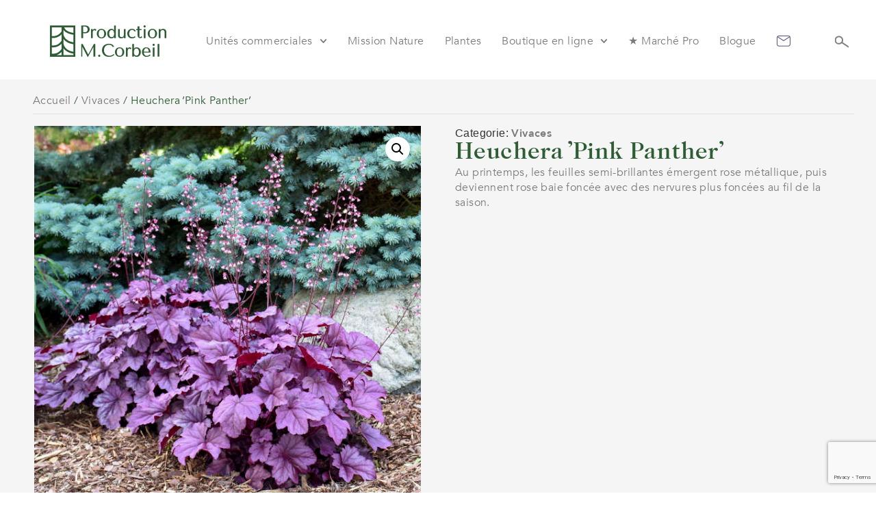

--- FILE ---
content_type: text/html; charset=UTF-8
request_url: https://jardinsmichelcorbeil.com/produit/heuchera-pink-panther/
body_size: 147769
content:
<!doctype html>
<html lang="fr-CA" prefix="og: https://ogp.me/ns#">
<head>
	<meta charset="UTF-8">
	<meta name="viewport" content="width=device-width, initial-scale=1">
	<link rel="profile" href="https://gmpg.org/xfn/11">
		<style>img:is([sizes="auto" i], [sizes^="auto," i]) { contain-intrinsic-size: 3000px 1500px }</style>
	
<!-- Search Engine Optimization by Rank Math - https://rankmath.com/ -->
<title>Heuchera &#039;Pink Panther&#039; - Jardins Michel Corbeil</title>
<meta name="description" content="Au printemps, les feuilles semi-brillantes émergent rose métallique, puis deviennent rose baie foncée avec des nervures plus foncées au fil de la saison. "/>
<meta name="robots" content="follow, index, max-snippet:-1, max-video-preview:-1, max-image-preview:large"/>
<link rel="canonical" href="https://jardinsmichelcorbeil.com/produit/heuchera-pink-panther/" />
<meta property="og:locale" content="fr_CA" />
<meta property="og:type" content="product" />
<meta property="og:title" content="Heuchera &#039;Pink Panther&#039; - Jardins Michel Corbeil" />
<meta property="og:description" content="Au printemps, les feuilles semi-brillantes émergent rose métallique, puis deviennent rose baie foncée avec des nervures plus foncées au fil de la saison. " />
<meta property="og:url" content="https://jardinsmichelcorbeil.com/produit/heuchera-pink-panther/" />
<meta property="og:site_name" content="Jardins Michel Corbeil" />
<meta property="og:updated_time" content="2025-04-07T23:36:04+00:00" />
<meta property="og:image" content="https://jardinsmichelcorbeil.com/wp-content/uploads/2024/01/heucher-pink-panther2.jpeg" />
<meta property="og:image:secure_url" content="https://jardinsmichelcorbeil.com/wp-content/uploads/2024/01/heucher-pink-panther2.jpeg" />
<meta property="og:image:width" content="600" />
<meta property="og:image:height" content="600" />
<meta property="og:image:alt" content="Heuchera &rsquo;Pink Panther&rsquo;" />
<meta property="og:image:type" content="image/jpeg" />
<meta property="product:price:currency" content="CAD" />
<meta name="twitter:card" content="summary_large_image" />
<meta name="twitter:title" content="Heuchera &#039;Pink Panther&#039; - Jardins Michel Corbeil" />
<meta name="twitter:description" content="Au printemps, les feuilles semi-brillantes émergent rose métallique, puis deviennent rose baie foncée avec des nervures plus foncées au fil de la saison. " />
<meta name="twitter:image" content="https://jardinsmichelcorbeil.com/wp-content/uploads/2024/01/heucher-pink-panther2.jpeg" />
<meta name="twitter:label1" content="Price" />
<meta name="twitter:data1" content="0.00&#036;" />
<meta name="twitter:label2" content="Availability" />
<meta name="twitter:data2" content="En rupture d&#039;inventaire" />
<script type="application/ld+json" class="rank-math-schema">{"@context":"https://schema.org","@graph":[{"@type":"Place","@id":"https://jardinsmichelcorbeil.com/#place","address":{"@type":"PostalAddress","streetAddress":"961 boulevard Arthur-Sauv\u00e9","addressLocality":"SAINT-EUSTACHE","addressRegion":"QUEBEC","postalCode":"J7R 4K3","addressCountry":"Canada"}},{"@type":["GardenStore","Organization"],"@id":"https://jardinsmichelcorbeil.com/#organization","name":"Jardins Michel Corbeil","url":"https://jardinsmichelcorbeil.com","address":{"@type":"PostalAddress","streetAddress":"961 boulevard Arthur-Sauv\u00e9","addressLocality":"SAINT-EUSTACHE","addressRegion":"QUEBEC","postalCode":"J7R 4K3","addressCountry":"Canada"},"logo":{"@type":"ImageObject","@id":"https://jardinsmichelcorbeil.com/#logo","url":"https://jardinsmichelcorbeil.com/wp-content/uploads/2024/01/logo-jardin-michel-corbeil.svg","contentUrl":"https://jardinsmichelcorbeil.com/wp-content/uploads/2024/01/logo-jardin-michel-corbeil.svg","caption":"Jardins Michel Corbeil","inLanguage":"fr-CA"},"openingHours":["Monday,Tuesday,Wednesday,Thursday,Friday,Saturday,Sunday 09:00-17:00"],"location":{"@id":"https://jardinsmichelcorbeil.com/#place"},"image":{"@id":"https://jardinsmichelcorbeil.com/#logo"}},{"@type":"WebSite","@id":"https://jardinsmichelcorbeil.com/#website","url":"https://jardinsmichelcorbeil.com","name":"Jardins Michel Corbeil","alternateName":"Jardins Michel Corbeil","publisher":{"@id":"https://jardinsmichelcorbeil.com/#organization"},"inLanguage":"fr-CA"},{"@type":"ImageObject","@id":"https://jardinsmichelcorbeil.com/wp-content/uploads/2024/01/heucher-pink-panther2.jpeg","url":"https://jardinsmichelcorbeil.com/wp-content/uploads/2024/01/heucher-pink-panther2.jpeg","width":"600","height":"600","inLanguage":"fr-CA"},{"@type":"ItemPage","@id":"https://jardinsmichelcorbeil.com/produit/heuchera-pink-panther/#webpage","url":"https://jardinsmichelcorbeil.com/produit/heuchera-pink-panther/","name":"Heuchera\u202f&#039;Pink Panther&#039; - Jardins Michel Corbeil","datePublished":"2024-01-28T17:40:39+00:00","dateModified":"2025-04-07T23:36:04+00:00","isPartOf":{"@id":"https://jardinsmichelcorbeil.com/#website"},"primaryImageOfPage":{"@id":"https://jardinsmichelcorbeil.com/wp-content/uploads/2024/01/heucher-pink-panther2.jpeg"},"inLanguage":"fr-CA"},{"@type":"Product","name":"Heuchera\u202f'Pink Panther' - Jardins Michel Corbeil","description":"Au printemps, les feuilles semi-brillantes \u00e9mergent rose m\u00e9tallique, puis deviennent rose baie fonc\u00e9e avec des nervures plus fonc\u00e9es au fil de la saison.\u00a0","category":"Vivaces","mainEntityOfPage":{"@id":"https://jardinsmichelcorbeil.com/produit/heuchera-pink-panther/#webpage"},"image":[{"@type":"ImageObject","url":"https://jardinsmichelcorbeil.com/wp-content/uploads/2024/01/heucher-pink-panther2.jpeg","height":"600","width":"600"},{"@type":"ImageObject","url":"https://jardinsmichelcorbeil.com/wp-content/uploads/2024/01/heuchera-pink-panther-.jpeg","height":"600","width":"600"}],"additionalProperty":[{"@type":"PropertyValue","name":"pa_hauteur","value":"25 cm \u00e0 30 cm"},{"@type":"PropertyValue","name":"pa_espacement","value":"45 cm \u00e0 50 cm"},{"@type":"PropertyValue","name":"pa_exposition","value":"Mi-ombre, Ombre, Soleil"},{"@type":"PropertyValue","name":"pa_floraison","value":"7"},{"@type":"PropertyValue","name":"pa_couleur","value":"Rose"},{"@type":"PropertyValue","name":"pa_sol","value":"Moyen, Riche"},{"@type":"PropertyValue","name":"pa_zones","value":"4, 5, 6, 7, 8"},{"@type":"PropertyValue","name":"pa_caracteristiques","value":"attire les polinisateurs"}],"@id":"https://jardinsmichelcorbeil.com/produit/heuchera-pink-panther/#richSnippet"}]}</script>
<!-- /Rank Math WordPress SEO plugin -->

<link rel="alternate" type="application/rss+xml" title="Jardins Michel Corbeil &raquo; Flux" href="https://jardinsmichelcorbeil.com/feed/" />
<link rel="alternate" type="application/rss+xml" title="Jardins Michel Corbeil &raquo; Flux des commentaires" href="https://jardinsmichelcorbeil.com/comments/feed/" />
<script>
window._wpemojiSettings = {"baseUrl":"https:\/\/s.w.org\/images\/core\/emoji\/16.0.1\/72x72\/","ext":".png","svgUrl":"https:\/\/s.w.org\/images\/core\/emoji\/16.0.1\/svg\/","svgExt":".svg","source":{"concatemoji":"https:\/\/jardinsmichelcorbeil.com\/wp-includes\/js\/wp-emoji-release.min.js?ver=cff5615ff091a96b91860d321fabd27c"}};
/*! This file is auto-generated */
!function(s,n){var o,i,e;function c(e){try{var t={supportTests:e,timestamp:(new Date).valueOf()};sessionStorage.setItem(o,JSON.stringify(t))}catch(e){}}function p(e,t,n){e.clearRect(0,0,e.canvas.width,e.canvas.height),e.fillText(t,0,0);var t=new Uint32Array(e.getImageData(0,0,e.canvas.width,e.canvas.height).data),a=(e.clearRect(0,0,e.canvas.width,e.canvas.height),e.fillText(n,0,0),new Uint32Array(e.getImageData(0,0,e.canvas.width,e.canvas.height).data));return t.every(function(e,t){return e===a[t]})}function u(e,t){e.clearRect(0,0,e.canvas.width,e.canvas.height),e.fillText(t,0,0);for(var n=e.getImageData(16,16,1,1),a=0;a<n.data.length;a++)if(0!==n.data[a])return!1;return!0}function f(e,t,n,a){switch(t){case"flag":return n(e,"\ud83c\udff3\ufe0f\u200d\u26a7\ufe0f","\ud83c\udff3\ufe0f\u200b\u26a7\ufe0f")?!1:!n(e,"\ud83c\udde8\ud83c\uddf6","\ud83c\udde8\u200b\ud83c\uddf6")&&!n(e,"\ud83c\udff4\udb40\udc67\udb40\udc62\udb40\udc65\udb40\udc6e\udb40\udc67\udb40\udc7f","\ud83c\udff4\u200b\udb40\udc67\u200b\udb40\udc62\u200b\udb40\udc65\u200b\udb40\udc6e\u200b\udb40\udc67\u200b\udb40\udc7f");case"emoji":return!a(e,"\ud83e\udedf")}return!1}function g(e,t,n,a){var r="undefined"!=typeof WorkerGlobalScope&&self instanceof WorkerGlobalScope?new OffscreenCanvas(300,150):s.createElement("canvas"),o=r.getContext("2d",{willReadFrequently:!0}),i=(o.textBaseline="top",o.font="600 32px Arial",{});return e.forEach(function(e){i[e]=t(o,e,n,a)}),i}function t(e){var t=s.createElement("script");t.src=e,t.defer=!0,s.head.appendChild(t)}"undefined"!=typeof Promise&&(o="wpEmojiSettingsSupports",i=["flag","emoji"],n.supports={everything:!0,everythingExceptFlag:!0},e=new Promise(function(e){s.addEventListener("DOMContentLoaded",e,{once:!0})}),new Promise(function(t){var n=function(){try{var e=JSON.parse(sessionStorage.getItem(o));if("object"==typeof e&&"number"==typeof e.timestamp&&(new Date).valueOf()<e.timestamp+604800&&"object"==typeof e.supportTests)return e.supportTests}catch(e){}return null}();if(!n){if("undefined"!=typeof Worker&&"undefined"!=typeof OffscreenCanvas&&"undefined"!=typeof URL&&URL.createObjectURL&&"undefined"!=typeof Blob)try{var e="postMessage("+g.toString()+"("+[JSON.stringify(i),f.toString(),p.toString(),u.toString()].join(",")+"));",a=new Blob([e],{type:"text/javascript"}),r=new Worker(URL.createObjectURL(a),{name:"wpTestEmojiSupports"});return void(r.onmessage=function(e){c(n=e.data),r.terminate(),t(n)})}catch(e){}c(n=g(i,f,p,u))}t(n)}).then(function(e){for(var t in e)n.supports[t]=e[t],n.supports.everything=n.supports.everything&&n.supports[t],"flag"!==t&&(n.supports.everythingExceptFlag=n.supports.everythingExceptFlag&&n.supports[t]);n.supports.everythingExceptFlag=n.supports.everythingExceptFlag&&!n.supports.flag,n.DOMReady=!1,n.readyCallback=function(){n.DOMReady=!0}}).then(function(){return e}).then(function(){var e;n.supports.everything||(n.readyCallback(),(e=n.source||{}).concatemoji?t(e.concatemoji):e.wpemoji&&e.twemoji&&(t(e.twemoji),t(e.wpemoji)))}))}((window,document),window._wpemojiSettings);
</script>

<style id='wp-emoji-styles-inline-css'>

	img.wp-smiley, img.emoji {
		display: inline !important;
		border: none !important;
		box-shadow: none !important;
		height: 1em !important;
		width: 1em !important;
		margin: 0 0.07em !important;
		vertical-align: -0.1em !important;
		background: none !important;
		padding: 0 !important;
	}
</style>
<link rel='stylesheet' id='wp-block-library-css' href='https://jardinsmichelcorbeil.com/wp-includes/css/dist/block-library/style.min.css?ver=cff5615ff091a96b91860d321fabd27c' media='all' />
<link rel='stylesheet' id='jet-engine-frontend-css' href='https://jardinsmichelcorbeil.com/wp-content/plugins/jet-engine/assets/css/frontend.css?ver=3.7.3' media='all' />
<style id='global-styles-inline-css'>
:root{--wp--preset--aspect-ratio--square: 1;--wp--preset--aspect-ratio--4-3: 4/3;--wp--preset--aspect-ratio--3-4: 3/4;--wp--preset--aspect-ratio--3-2: 3/2;--wp--preset--aspect-ratio--2-3: 2/3;--wp--preset--aspect-ratio--16-9: 16/9;--wp--preset--aspect-ratio--9-16: 9/16;--wp--preset--color--black: #000000;--wp--preset--color--cyan-bluish-gray: #abb8c3;--wp--preset--color--white: #ffffff;--wp--preset--color--pale-pink: #f78da7;--wp--preset--color--vivid-red: #cf2e2e;--wp--preset--color--luminous-vivid-orange: #ff6900;--wp--preset--color--luminous-vivid-amber: #fcb900;--wp--preset--color--light-green-cyan: #7bdcb5;--wp--preset--color--vivid-green-cyan: #00d084;--wp--preset--color--pale-cyan-blue: #8ed1fc;--wp--preset--color--vivid-cyan-blue: #0693e3;--wp--preset--color--vivid-purple: #9b51e0;--wp--preset--gradient--vivid-cyan-blue-to-vivid-purple: linear-gradient(135deg,rgba(6,147,227,1) 0%,rgb(155,81,224) 100%);--wp--preset--gradient--light-green-cyan-to-vivid-green-cyan: linear-gradient(135deg,rgb(122,220,180) 0%,rgb(0,208,130) 100%);--wp--preset--gradient--luminous-vivid-amber-to-luminous-vivid-orange: linear-gradient(135deg,rgba(252,185,0,1) 0%,rgba(255,105,0,1) 100%);--wp--preset--gradient--luminous-vivid-orange-to-vivid-red: linear-gradient(135deg,rgba(255,105,0,1) 0%,rgb(207,46,46) 100%);--wp--preset--gradient--very-light-gray-to-cyan-bluish-gray: linear-gradient(135deg,rgb(238,238,238) 0%,rgb(169,184,195) 100%);--wp--preset--gradient--cool-to-warm-spectrum: linear-gradient(135deg,rgb(74,234,220) 0%,rgb(151,120,209) 20%,rgb(207,42,186) 40%,rgb(238,44,130) 60%,rgb(251,105,98) 80%,rgb(254,248,76) 100%);--wp--preset--gradient--blush-light-purple: linear-gradient(135deg,rgb(255,206,236) 0%,rgb(152,150,240) 100%);--wp--preset--gradient--blush-bordeaux: linear-gradient(135deg,rgb(254,205,165) 0%,rgb(254,45,45) 50%,rgb(107,0,62) 100%);--wp--preset--gradient--luminous-dusk: linear-gradient(135deg,rgb(255,203,112) 0%,rgb(199,81,192) 50%,rgb(65,88,208) 100%);--wp--preset--gradient--pale-ocean: linear-gradient(135deg,rgb(255,245,203) 0%,rgb(182,227,212) 50%,rgb(51,167,181) 100%);--wp--preset--gradient--electric-grass: linear-gradient(135deg,rgb(202,248,128) 0%,rgb(113,206,126) 100%);--wp--preset--gradient--midnight: linear-gradient(135deg,rgb(2,3,129) 0%,rgb(40,116,252) 100%);--wp--preset--font-size--small: 13px;--wp--preset--font-size--medium: 20px;--wp--preset--font-size--large: 36px;--wp--preset--font-size--x-large: 42px;--wp--preset--spacing--20: 0.44rem;--wp--preset--spacing--30: 0.67rem;--wp--preset--spacing--40: 1rem;--wp--preset--spacing--50: 1.5rem;--wp--preset--spacing--60: 2.25rem;--wp--preset--spacing--70: 3.38rem;--wp--preset--spacing--80: 5.06rem;--wp--preset--shadow--natural: 6px 6px 9px rgba(0, 0, 0, 0.2);--wp--preset--shadow--deep: 12px 12px 50px rgba(0, 0, 0, 0.4);--wp--preset--shadow--sharp: 6px 6px 0px rgba(0, 0, 0, 0.2);--wp--preset--shadow--outlined: 6px 6px 0px -3px rgba(255, 255, 255, 1), 6px 6px rgba(0, 0, 0, 1);--wp--preset--shadow--crisp: 6px 6px 0px rgba(0, 0, 0, 1);}:root { --wp--style--global--content-size: 800px;--wp--style--global--wide-size: 1200px; }:where(body) { margin: 0; }.wp-site-blocks > .alignleft { float: left; margin-right: 2em; }.wp-site-blocks > .alignright { float: right; margin-left: 2em; }.wp-site-blocks > .aligncenter { justify-content: center; margin-left: auto; margin-right: auto; }:where(.wp-site-blocks) > * { margin-block-start: 24px; margin-block-end: 0; }:where(.wp-site-blocks) > :first-child { margin-block-start: 0; }:where(.wp-site-blocks) > :last-child { margin-block-end: 0; }:root { --wp--style--block-gap: 24px; }:root :where(.is-layout-flow) > :first-child{margin-block-start: 0;}:root :where(.is-layout-flow) > :last-child{margin-block-end: 0;}:root :where(.is-layout-flow) > *{margin-block-start: 24px;margin-block-end: 0;}:root :where(.is-layout-constrained) > :first-child{margin-block-start: 0;}:root :where(.is-layout-constrained) > :last-child{margin-block-end: 0;}:root :where(.is-layout-constrained) > *{margin-block-start: 24px;margin-block-end: 0;}:root :where(.is-layout-flex){gap: 24px;}:root :where(.is-layout-grid){gap: 24px;}.is-layout-flow > .alignleft{float: left;margin-inline-start: 0;margin-inline-end: 2em;}.is-layout-flow > .alignright{float: right;margin-inline-start: 2em;margin-inline-end: 0;}.is-layout-flow > .aligncenter{margin-left: auto !important;margin-right: auto !important;}.is-layout-constrained > .alignleft{float: left;margin-inline-start: 0;margin-inline-end: 2em;}.is-layout-constrained > .alignright{float: right;margin-inline-start: 2em;margin-inline-end: 0;}.is-layout-constrained > .aligncenter{margin-left: auto !important;margin-right: auto !important;}.is-layout-constrained > :where(:not(.alignleft):not(.alignright):not(.alignfull)){max-width: var(--wp--style--global--content-size);margin-left: auto !important;margin-right: auto !important;}.is-layout-constrained > .alignwide{max-width: var(--wp--style--global--wide-size);}body .is-layout-flex{display: flex;}.is-layout-flex{flex-wrap: wrap;align-items: center;}.is-layout-flex > :is(*, div){margin: 0;}body .is-layout-grid{display: grid;}.is-layout-grid > :is(*, div){margin: 0;}body{padding-top: 0px;padding-right: 0px;padding-bottom: 0px;padding-left: 0px;}a:where(:not(.wp-element-button)){text-decoration: underline;}:root :where(.wp-element-button, .wp-block-button__link){background-color: #32373c;border-width: 0;color: #fff;font-family: inherit;font-size: inherit;line-height: inherit;padding: calc(0.667em + 2px) calc(1.333em + 2px);text-decoration: none;}.has-black-color{color: var(--wp--preset--color--black) !important;}.has-cyan-bluish-gray-color{color: var(--wp--preset--color--cyan-bluish-gray) !important;}.has-white-color{color: var(--wp--preset--color--white) !important;}.has-pale-pink-color{color: var(--wp--preset--color--pale-pink) !important;}.has-vivid-red-color{color: var(--wp--preset--color--vivid-red) !important;}.has-luminous-vivid-orange-color{color: var(--wp--preset--color--luminous-vivid-orange) !important;}.has-luminous-vivid-amber-color{color: var(--wp--preset--color--luminous-vivid-amber) !important;}.has-light-green-cyan-color{color: var(--wp--preset--color--light-green-cyan) !important;}.has-vivid-green-cyan-color{color: var(--wp--preset--color--vivid-green-cyan) !important;}.has-pale-cyan-blue-color{color: var(--wp--preset--color--pale-cyan-blue) !important;}.has-vivid-cyan-blue-color{color: var(--wp--preset--color--vivid-cyan-blue) !important;}.has-vivid-purple-color{color: var(--wp--preset--color--vivid-purple) !important;}.has-black-background-color{background-color: var(--wp--preset--color--black) !important;}.has-cyan-bluish-gray-background-color{background-color: var(--wp--preset--color--cyan-bluish-gray) !important;}.has-white-background-color{background-color: var(--wp--preset--color--white) !important;}.has-pale-pink-background-color{background-color: var(--wp--preset--color--pale-pink) !important;}.has-vivid-red-background-color{background-color: var(--wp--preset--color--vivid-red) !important;}.has-luminous-vivid-orange-background-color{background-color: var(--wp--preset--color--luminous-vivid-orange) !important;}.has-luminous-vivid-amber-background-color{background-color: var(--wp--preset--color--luminous-vivid-amber) !important;}.has-light-green-cyan-background-color{background-color: var(--wp--preset--color--light-green-cyan) !important;}.has-vivid-green-cyan-background-color{background-color: var(--wp--preset--color--vivid-green-cyan) !important;}.has-pale-cyan-blue-background-color{background-color: var(--wp--preset--color--pale-cyan-blue) !important;}.has-vivid-cyan-blue-background-color{background-color: var(--wp--preset--color--vivid-cyan-blue) !important;}.has-vivid-purple-background-color{background-color: var(--wp--preset--color--vivid-purple) !important;}.has-black-border-color{border-color: var(--wp--preset--color--black) !important;}.has-cyan-bluish-gray-border-color{border-color: var(--wp--preset--color--cyan-bluish-gray) !important;}.has-white-border-color{border-color: var(--wp--preset--color--white) !important;}.has-pale-pink-border-color{border-color: var(--wp--preset--color--pale-pink) !important;}.has-vivid-red-border-color{border-color: var(--wp--preset--color--vivid-red) !important;}.has-luminous-vivid-orange-border-color{border-color: var(--wp--preset--color--luminous-vivid-orange) !important;}.has-luminous-vivid-amber-border-color{border-color: var(--wp--preset--color--luminous-vivid-amber) !important;}.has-light-green-cyan-border-color{border-color: var(--wp--preset--color--light-green-cyan) !important;}.has-vivid-green-cyan-border-color{border-color: var(--wp--preset--color--vivid-green-cyan) !important;}.has-pale-cyan-blue-border-color{border-color: var(--wp--preset--color--pale-cyan-blue) !important;}.has-vivid-cyan-blue-border-color{border-color: var(--wp--preset--color--vivid-cyan-blue) !important;}.has-vivid-purple-border-color{border-color: var(--wp--preset--color--vivid-purple) !important;}.has-vivid-cyan-blue-to-vivid-purple-gradient-background{background: var(--wp--preset--gradient--vivid-cyan-blue-to-vivid-purple) !important;}.has-light-green-cyan-to-vivid-green-cyan-gradient-background{background: var(--wp--preset--gradient--light-green-cyan-to-vivid-green-cyan) !important;}.has-luminous-vivid-amber-to-luminous-vivid-orange-gradient-background{background: var(--wp--preset--gradient--luminous-vivid-amber-to-luminous-vivid-orange) !important;}.has-luminous-vivid-orange-to-vivid-red-gradient-background{background: var(--wp--preset--gradient--luminous-vivid-orange-to-vivid-red) !important;}.has-very-light-gray-to-cyan-bluish-gray-gradient-background{background: var(--wp--preset--gradient--very-light-gray-to-cyan-bluish-gray) !important;}.has-cool-to-warm-spectrum-gradient-background{background: var(--wp--preset--gradient--cool-to-warm-spectrum) !important;}.has-blush-light-purple-gradient-background{background: var(--wp--preset--gradient--blush-light-purple) !important;}.has-blush-bordeaux-gradient-background{background: var(--wp--preset--gradient--blush-bordeaux) !important;}.has-luminous-dusk-gradient-background{background: var(--wp--preset--gradient--luminous-dusk) !important;}.has-pale-ocean-gradient-background{background: var(--wp--preset--gradient--pale-ocean) !important;}.has-electric-grass-gradient-background{background: var(--wp--preset--gradient--electric-grass) !important;}.has-midnight-gradient-background{background: var(--wp--preset--gradient--midnight) !important;}.has-small-font-size{font-size: var(--wp--preset--font-size--small) !important;}.has-medium-font-size{font-size: var(--wp--preset--font-size--medium) !important;}.has-large-font-size{font-size: var(--wp--preset--font-size--large) !important;}.has-x-large-font-size{font-size: var(--wp--preset--font-size--x-large) !important;}
:root :where(.wp-block-pullquote){font-size: 1.5em;line-height: 1.6;}
</style>
<link rel='stylesheet' id='photoswipe-css' href='https://jardinsmichelcorbeil.com/wp-content/plugins/woocommerce/assets/css/photoswipe/photoswipe.min.css?ver=10.1.1' media='all' />
<link rel='stylesheet' id='photoswipe-default-skin-css' href='https://jardinsmichelcorbeil.com/wp-content/plugins/woocommerce/assets/css/photoswipe/default-skin/default-skin.min.css?ver=10.1.1' media='all' />
<link rel='stylesheet' id='woocommerce-layout-css' href='https://jardinsmichelcorbeil.com/wp-content/plugins/woocommerce/assets/css/woocommerce-layout.css?ver=10.1.1' media='all' />
<link rel='stylesheet' id='woocommerce-smallscreen-css' href='https://jardinsmichelcorbeil.com/wp-content/plugins/woocommerce/assets/css/woocommerce-smallscreen.css?ver=10.1.1' media='only screen and (max-width: 768px)' />
<link rel='stylesheet' id='woocommerce-general-css' href='https://jardinsmichelcorbeil.com/wp-content/plugins/woocommerce/assets/css/woocommerce.css?ver=10.1.1' media='all' />
<style id='woocommerce-inline-inline-css'>
.woocommerce form .form-row .required { visibility: visible; }
</style>
<link rel='stylesheet' id='brands-styles-css' href='https://jardinsmichelcorbeil.com/wp-content/plugins/woocommerce/assets/css/brands.css?ver=10.1.1' media='all' />
<link rel='stylesheet' id='hello-elementor-css' href='https://jardinsmichelcorbeil.com/wp-content/themes/hello-elementor/assets/css/reset.css?ver=3.4.4' media='all' />
<link rel='stylesheet' id='hello-elementor-theme-style-css' href='https://jardinsmichelcorbeil.com/wp-content/themes/hello-elementor/assets/css/theme.css?ver=3.4.4' media='all' />
<link rel='stylesheet' id='hello-elementor-header-footer-css' href='https://jardinsmichelcorbeil.com/wp-content/themes/hello-elementor/assets/css/header-footer.css?ver=3.4.4' media='all' />
<link rel='stylesheet' id='elementor-frontend-css' href='https://jardinsmichelcorbeil.com/wp-content/plugins/elementor/assets/css/frontend.min.css?ver=3.31.2' media='all' />
<link rel='stylesheet' id='widget-image-css' href='https://jardinsmichelcorbeil.com/wp-content/plugins/elementor/assets/css/widget-image.min.css?ver=3.31.2' media='all' />
<link rel='stylesheet' id='widget-nav-menu-css' href='https://jardinsmichelcorbeil.com/wp-content/plugins/elementor-pro/assets/css/widget-nav-menu.min.css?ver=3.31.0' media='all' />
<link rel='stylesheet' id='widget-divider-css' href='https://jardinsmichelcorbeil.com/wp-content/plugins/elementor/assets/css/widget-divider.min.css?ver=3.31.2' media='all' />
<link rel='stylesheet' id='widget-icon-list-css' href='https://jardinsmichelcorbeil.com/wp-content/plugins/elementor/assets/css/widget-icon-list.min.css?ver=3.31.2' media='all' />
<link rel='stylesheet' id='widget-form-css' href='https://jardinsmichelcorbeil.com/wp-content/plugins/elementor-pro/assets/css/widget-form.min.css?ver=3.31.0' media='all' />
<link rel='stylesheet' id='widget-heading-css' href='https://jardinsmichelcorbeil.com/wp-content/plugins/elementor/assets/css/widget-heading.min.css?ver=3.31.2' media='all' />
<link rel='stylesheet' id='widget-social-icons-css' href='https://jardinsmichelcorbeil.com/wp-content/plugins/elementor/assets/css/widget-social-icons.min.css?ver=3.31.2' media='all' />
<link rel='stylesheet' id='e-apple-webkit-css' href='https://jardinsmichelcorbeil.com/wp-content/plugins/elementor/assets/css/conditionals/apple-webkit.min.css?ver=3.31.2' media='all' />
<link rel='stylesheet' id='widget-woocommerce-product-images-css' href='https://jardinsmichelcorbeil.com/wp-content/plugins/elementor-pro/assets/css/widget-woocommerce-product-images.min.css?ver=3.31.0' media='all' />
<link rel='stylesheet' id='widget-woocommerce-product-price-css' href='https://jardinsmichelcorbeil.com/wp-content/plugins/elementor-pro/assets/css/widget-woocommerce-product-price.min.css?ver=3.31.0' media='all' />
<link rel='stylesheet' id='elementor-post-11-css' href='https://jardinsmichelcorbeil.com/wp-content/uploads/elementor/css/post-11.css?ver=1755902192' media='all' />
<link rel='stylesheet' id='jet-tabs-frontend-css' href='https://jardinsmichelcorbeil.com/wp-content/plugins/jet-tabs/assets/css/jet-tabs-frontend.css?ver=2.2.10' media='all' />
<link rel='stylesheet' id='elementor-post-116-css' href='https://jardinsmichelcorbeil.com/wp-content/uploads/elementor/css/post-116.css?ver=1755902192' media='all' />
<link rel='stylesheet' id='jet-woo-builder-css' href='https://jardinsmichelcorbeil.com/wp-content/plugins/jet-woo-builder/assets/css/frontend.css?ver=2.2.0' media='all' />
<style id='jet-woo-builder-inline-css'>
@font-face {
				font-family: "WooCommerce";
				font-weight: normal;
				font-style: normal;
				src: url("https://jardinsmichelcorbeil.com/wp-content/plugins/woocommerce/assets/fonts/WooCommerce.eot");
				src: url("https://jardinsmichelcorbeil.com/wp-content/plugins/woocommerce/assets/fonts/WooCommerce.eot?#iefix") format("embedded-opentype"),
					 url("https://jardinsmichelcorbeil.com/wp-content/plugins/woocommerce/assets/fonts/WooCommerce.woff") format("woff"),
					 url("https://jardinsmichelcorbeil.com/wp-content/plugins/woocommerce/assets/fonts/WooCommerce.ttf") format("truetype"),
					 url("https://jardinsmichelcorbeil.com/wp-content/plugins/woocommerce/assets/fonts/WooCommerce.svg#WooCommerce") format("svg");
			}
</style>
<link rel='stylesheet' id='swiper-css' href='https://jardinsmichelcorbeil.com/wp-content/plugins/elementor/assets/lib/swiper/v8/css/swiper.min.css?ver=8.4.5' media='all' />
<link rel='stylesheet' id='e-swiper-css' href='https://jardinsmichelcorbeil.com/wp-content/plugins/elementor/assets/css/conditionals/e-swiper.min.css?ver=3.31.2' media='all' />
<link rel='stylesheet' id='jet-woo-builder-frontend-font-css' href='https://jardinsmichelcorbeil.com/wp-content/plugins/jet-woo-builder/assets/css/lib/jetwoobuilder-frontend-font/css/jetwoobuilder-frontend-font.css?ver=2.2.0' media='all' />
<link rel='stylesheet' id='elementor-post-186-css' href='https://jardinsmichelcorbeil.com/wp-content/uploads/elementor/css/post-186.css?ver=1755902192' media='all' />
<link rel='stylesheet' id='elementor-post-51900-css' href='https://jardinsmichelcorbeil.com/wp-content/uploads/elementor/css/post-51900.css?ver=1755902192' media='all' />
<link rel='stylesheet' id='elementor-post-51778-css' href='https://jardinsmichelcorbeil.com/wp-content/uploads/elementor/css/post-51778.css?ver=1755902192' media='all' />
<script type="text/template" id="tmpl-variation-template">
	<div class="woocommerce-variation-description">{{{ data.variation.variation_description }}}</div>
	<div class="woocommerce-variation-price">{{{ data.variation.price_html }}}</div>
	<div class="woocommerce-variation-availability">{{{ data.variation.availability_html }}}</div>
</script>
<script type="text/template" id="tmpl-unavailable-variation-template">
	<p role="alert">Désolé, ce produit n’est pas disponible. Veuillez choisir une combinaison différente.</p>
</script>
<script src="https://jardinsmichelcorbeil.com/wp-includes/js/jquery/jquery.min.js?ver=3.7.1" id="jquery-core-js"></script>
<script src="https://jardinsmichelcorbeil.com/wp-includes/js/jquery/jquery-migrate.min.js?ver=3.4.1" id="jquery-migrate-js"></script>
<script src="https://jardinsmichelcorbeil.com/wp-content/plugins/woocommerce/assets/js/jquery-blockui/jquery.blockUI.min.js?ver=2.7.0-wc.10.1.1" id="jquery-blockui-js" defer data-wp-strategy="defer"></script>
<script id="wc-add-to-cart-js-extra">
var wc_add_to_cart_params = {"ajax_url":"\/wp-admin\/admin-ajax.php","wc_ajax_url":"\/?wc-ajax=%%endpoint%%","i18n_view_cart":"Voir le panier","cart_url":"https:\/\/jardinsmichelcorbeil.com\/panier\/","is_cart":"","cart_redirect_after_add":"no"};
</script>
<script src="https://jardinsmichelcorbeil.com/wp-content/plugins/woocommerce/assets/js/frontend/add-to-cart.min.js?ver=10.1.1" id="wc-add-to-cart-js" defer data-wp-strategy="defer"></script>
<script src="https://jardinsmichelcorbeil.com/wp-content/plugins/woocommerce/assets/js/zoom/jquery.zoom.min.js?ver=1.7.21-wc.10.1.1" id="zoom-js" defer data-wp-strategy="defer"></script>
<script src="https://jardinsmichelcorbeil.com/wp-content/plugins/woocommerce/assets/js/flexslider/jquery.flexslider.min.js?ver=2.7.2-wc.10.1.1" id="flexslider-js" defer data-wp-strategy="defer"></script>
<script src="https://jardinsmichelcorbeil.com/wp-content/plugins/woocommerce/assets/js/photoswipe/photoswipe.min.js?ver=4.1.1-wc.10.1.1" id="photoswipe-js" defer data-wp-strategy="defer"></script>
<script src="https://jardinsmichelcorbeil.com/wp-content/plugins/woocommerce/assets/js/photoswipe/photoswipe-ui-default.min.js?ver=4.1.1-wc.10.1.1" id="photoswipe-ui-default-js" defer data-wp-strategy="defer"></script>
<script id="wc-single-product-js-extra">
var wc_single_product_params = {"i18n_required_rating_text":"Veuillez s\u00e9lectionner un classement","i18n_rating_options":["1\u00a0\u00e9toile sur 5","2\u00a0\u00e9toiles sur 5","3\u00a0\u00e9toiles sur 5","4\u00a0\u00e9toiles sur 5","5\u00a0\u00e9toiles sur 5"],"i18n_product_gallery_trigger_text":"Voir la galerie d\u2019images en plein \u00e9cran","review_rating_required":"yes","flexslider":{"rtl":false,"animation":"slide","smoothHeight":true,"directionNav":false,"controlNav":"thumbnails","slideshow":false,"animationSpeed":500,"animationLoop":false,"allowOneSlide":false},"zoom_enabled":"1","zoom_options":[],"photoswipe_enabled":"1","photoswipe_options":{"shareEl":false,"closeOnScroll":false,"history":false,"hideAnimationDuration":0,"showAnimationDuration":0},"flexslider_enabled":"1"};
</script>
<script src="https://jardinsmichelcorbeil.com/wp-content/plugins/woocommerce/assets/js/frontend/single-product.min.js?ver=10.1.1" id="wc-single-product-js" defer data-wp-strategy="defer"></script>
<script src="https://jardinsmichelcorbeil.com/wp-content/plugins/woocommerce/assets/js/js-cookie/js.cookie.min.js?ver=2.1.4-wc.10.1.1" id="js-cookie-js" defer data-wp-strategy="defer"></script>
<script id="woocommerce-js-extra">
var woocommerce_params = {"ajax_url":"\/wp-admin\/admin-ajax.php","wc_ajax_url":"\/?wc-ajax=%%endpoint%%","i18n_password_show":"Afficher le mot de passe","i18n_password_hide":"Cacher le mot de passe"};
</script>
<script src="https://jardinsmichelcorbeil.com/wp-content/plugins/woocommerce/assets/js/frontend/woocommerce.min.js?ver=10.1.1" id="woocommerce-js" defer data-wp-strategy="defer"></script>
<script src="https://jardinsmichelcorbeil.com/wp-includes/js/underscore.min.js?ver=1.13.7" id="underscore-js"></script>
<script id="wp-util-js-extra">
var _wpUtilSettings = {"ajax":{"url":"\/wp-admin\/admin-ajax.php"}};
</script>
<script src="https://jardinsmichelcorbeil.com/wp-includes/js/wp-util.min.js?ver=cff5615ff091a96b91860d321fabd27c" id="wp-util-js"></script>
<script id="wc-add-to-cart-variation-js-extra">
var wc_add_to_cart_variation_params = {"wc_ajax_url":"\/?wc-ajax=%%endpoint%%","i18n_no_matching_variations_text":"D\u00e9sol\u00e9, aucun produit ne r\u00e9pond \u00e0 vos crit\u00e8res. Veuillez choisir une combinaison diff\u00e9rente.","i18n_make_a_selection_text":"Veuillez s\u00e9lectionner certaines options du produit avant d\u2019ajouter ce produit \u00e0 votre panier.","i18n_unavailable_text":"D\u00e9sol\u00e9, ce produit n\u2019est pas disponible. Veuillez choisir une combinaison diff\u00e9rente.","i18n_reset_alert_text":"Votre s\u00e9lection a \u00e9t\u00e9 r\u00e9initialis\u00e9e. Veuillez s\u00e9lectionner des options du produit avant de l\u2019ajouter \u00e0 votre panier."};
</script>
<script src="https://jardinsmichelcorbeil.com/wp-content/plugins/woocommerce/assets/js/frontend/add-to-cart-variation.min.js?ver=10.1.1" id="wc-add-to-cart-variation-js" defer data-wp-strategy="defer"></script>
<link rel="https://api.w.org/" href="https://jardinsmichelcorbeil.com/wp-json/" /><link rel="alternate" title="JSON" type="application/json" href="https://jardinsmichelcorbeil.com/wp-json/wp/v2/product/59232" /><link rel="EditURI" type="application/rsd+xml" title="RSD" href="https://jardinsmichelcorbeil.com/xmlrpc.php?rsd" />
<link rel="alternate" title="oEmbed (JSON)" type="application/json+oembed" href="https://jardinsmichelcorbeil.com/wp-json/oembed/1.0/embed?url=https%3A%2F%2Fjardinsmichelcorbeil.com%2Fproduit%2Fheuchera-pink-panther%2F" />
<link rel="alternate" title="oEmbed (XML)" type="text/xml+oembed" href="https://jardinsmichelcorbeil.com/wp-json/oembed/1.0/embed?url=https%3A%2F%2Fjardinsmichelcorbeil.com%2Fproduit%2Fheuchera-pink-panther%2F&#038;format=xml" />
<!-- Google site verification - Google for WooCommerce -->
<meta name="google-site-verification" content="IuGSW6FAhN4YyLttXIePxQNzLe4Soxn_9Jg7CyI7tSM" />
<meta name="description" content="Au printemps, les feuilles semi-brillantes émergent rose métallique, puis deviennent rose baie foncée avec des nervures plus foncées au fil de la saison. ">
	<noscript><style>.woocommerce-product-gallery{ opacity: 1 !important; }</style></noscript>
	<meta name="generator" content="Elementor 3.31.2; features: e_font_icon_svg, e_element_cache; settings: css_print_method-external, google_font-enabled, font_display-swap">
<!-- Google tag (gtag.js) -->
<script async src="https://www.googletagmanager.com/gtag/js?id=G-32VXDCQJ3K"></script>
<script>
  window.dataLayer = window.dataLayer || [];
  function gtag(){dataLayer.push(arguments);}
  gtag('js', new Date());

  gtag('config', 'G-32VXDCQJ3K');
</script>
<!-- Google Tag Manager -->
<script>(function(w,d,s,l,i){w[l]=w[l]||[];w[l].push({'gtm.start':
new Date().getTime(),event:'gtm.js'});var f=d.getElementsByTagName(s)[0],
j=d.createElement(s),dl=l!='dataLayer'?'&l='+l:'';j.async=true;j.src=
'https://www.googletagmanager.com/gtm.js?id='+i+dl;f.parentNode.insertBefore(j,f);
})(window,document,'script','dataLayer','GTM-NC6RWZV9');</script>
<!-- End Google Tag Manager -->
			<style>
				.e-con.e-parent:nth-of-type(n+4):not(.e-lazyloaded):not(.e-no-lazyload),
				.e-con.e-parent:nth-of-type(n+4):not(.e-lazyloaded):not(.e-no-lazyload) * {
					background-image: none !important;
				}
				@media screen and (max-height: 1024px) {
					.e-con.e-parent:nth-of-type(n+3):not(.e-lazyloaded):not(.e-no-lazyload),
					.e-con.e-parent:nth-of-type(n+3):not(.e-lazyloaded):not(.e-no-lazyload) * {
						background-image: none !important;
					}
				}
				@media screen and (max-height: 640px) {
					.e-con.e-parent:nth-of-type(n+2):not(.e-lazyloaded):not(.e-no-lazyload),
					.e-con.e-parent:nth-of-type(n+2):not(.e-lazyloaded):not(.e-no-lazyload) * {
						background-image: none !important;
					}
				}
			</style>
			<link rel="icon" href="https://jardinsmichelcorbeil.com/wp-content/uploads/2024/01/favicon-100x100.png" sizes="32x32" />
<link rel="icon" href="https://jardinsmichelcorbeil.com/wp-content/uploads/2024/01/favicon-300x300.png" sizes="192x192" />
<link rel="apple-touch-icon" href="https://jardinsmichelcorbeil.com/wp-content/uploads/2024/01/favicon-300x300.png" />
<meta name="msapplication-TileImage" content="https://jardinsmichelcorbeil.com/wp-content/uploads/2024/01/favicon-300x300.png" />
		<style id="wp-custom-css">
			
@font-face {
 font-family: 'Caslon';
 src: url( "/wp-content/uploads/2024/01/Caslon224Std-Book.woff") format('woff'); /* normal */
 font-weight: normal;
 font-style: normal;
}

@font-face {
 font-family: 'Caslon';
 src: url( "/wp-content/uploads/2024/01/Caslon224Std-Book.woff2") format('woff2'); /* normal */
 font-weight: normal;
 font-style: normal;
}

@font-face {
 font-family: 'Caslon';
 src: url( "/wp-content/uploads/2024/01/Caslon224Std-Book.ttf") format('ttf'); /* normal */
 font-weight: normal;
 font-style: normal;
}

@font-face {
 font-family: 'Caslon';
 src: url( "/wp-content/uploads/2024/01/Caslon224Std-Medium.woff") format('ttf'); /* normal */
 font-weight: bold;
 font-style: normal;
}

@font-face {
 font-family: 'Caslon';
 src: url( "/wp-content/uploads/2024/01/Caslon224Std-Medium.woff2") format('ttf'); /* normal */
 font-weight: bold;
 font-style: normal;
}

@font-face {
 font-family: 'Caslon';
 src: url( "/wp-content/uploads/2024/01/Caslon224Std-Medium.ttf") format('ttf'); /* normal */
 font-weight: bold;
 font-style: normal;
}		</style>
		
		<!-- Global site tag (gtag.js) - Google Ads: AW-10983409971 - Google for WooCommerce -->
		<script async src="https://www.googletagmanager.com/gtag/js?id=AW-10983409971"></script>
		<script>
			window.dataLayer = window.dataLayer || [];
			function gtag() { dataLayer.push(arguments); }
			gtag( 'consent', 'default', {
				analytics_storage: 'denied',
				ad_storage: 'denied',
				ad_user_data: 'denied',
				ad_personalization: 'denied',
				region: ['AT', 'BE', 'BG', 'HR', 'CY', 'CZ', 'DK', 'EE', 'FI', 'FR', 'DE', 'GR', 'HU', 'IS', 'IE', 'IT', 'LV', 'LI', 'LT', 'LU', 'MT', 'NL', 'NO', 'PL', 'PT', 'RO', 'SK', 'SI', 'ES', 'SE', 'GB', 'CH'],
				wait_for_update: 500,
			} );
			gtag('js', new Date());
			gtag('set', 'developer_id.dOGY3NW', true);
			gtag("config", "AW-10983409971", { "groups": "GLA", "send_page_view": false });		</script>

		</head>
<body data-rsssl=1 class="wp-singular product-template-default single single-product postid-59232 wp-custom-logo wp-embed-responsive wp-theme-hello-elementor theme-hello-elementor woocommerce woocommerce-page woocommerce-no-js hello-elementor-default elementor-default elementor-template-full-width elementor-kit-11 elementor-page-51900">

<script>
gtag("event", "page_view", {send_to: "GLA"});
</script>
<!-- Google Tag Manager (noscript) -->
<noscript><iframe src="https://www.googletagmanager.com/ns.html?id=GTM-NC6RWZV9"
height="0" width="0" style="display:none;visibility:hidden"></iframe></noscript>
<!-- End Google Tag Manager (noscript) -->

<a class="skip-link screen-reader-text" href="#content">Aller au contenu</a>

		<header data-elementor-type="header" data-elementor-id="116" class="elementor elementor-116 elementor-location-header" data-elementor-post-type="elementor_library">
			<div class="elementor-element elementor-element-43974e5 e-flex e-con-boxed e-con e-parent" data-id="43974e5" data-element_type="container">
					<div class="e-con-inner">
		<div class="elementor-element elementor-element-dc7f82f e-con-full e-flex e-con e-child" data-id="dc7f82f" data-element_type="container">
				<div class="elementor-element elementor-element-a1ae5a3 elementor-widget elementor-widget-image" data-id="a1ae5a3" data-element_type="widget" data-widget_type="image.default">
				<div class="elementor-widget-container">
																<a href="/production-michel-corbeil/">
							<img width="1" height="1" src="https://jardinsmichelcorbeil.com/wp-content/uploads/2024/01/logo-production-jmc.svg" class="attachment-large size-large wp-image-52" alt="" />								</a>
															</div>
				</div>
				</div>
		<div class="elementor-element elementor-element-275bafe e-con-full e-flex e-con e-child" data-id="275bafe" data-element_type="container">
				<div class="elementor-element elementor-element-ebd1323 elementor-nav-menu__align-center elementor-nav-menu--stretch elementor-nav-menu--dropdown-tablet elementor-nav-menu__text-align-aside elementor-nav-menu--toggle elementor-nav-menu--burger elementor-widget elementor-widget-nav-menu" data-id="ebd1323" data-element_type="widget" data-settings="{&quot;submenu_icon&quot;:{&quot;value&quot;:&quot;&lt;svg class=\&quot;fa-svg-chevron-down e-font-icon-svg e-fas-chevron-down\&quot; viewBox=\&quot;0 0 448 512\&quot; xmlns=\&quot;http:\/\/www.w3.org\/2000\/svg\&quot;&gt;&lt;path d=\&quot;M207.029 381.476L12.686 187.132c-9.373-9.373-9.373-24.569 0-33.941l22.667-22.667c9.357-9.357 24.522-9.375 33.901-.04L224 284.505l154.745-154.021c9.379-9.335 24.544-9.317 33.901.04l22.667 22.667c9.373 9.373 9.373 24.569 0 33.941L240.971 381.476c-9.373 9.372-24.569 9.372-33.942 0z\&quot;&gt;&lt;\/path&gt;&lt;\/svg&gt;&quot;,&quot;library&quot;:&quot;fa-solid&quot;},&quot;full_width&quot;:&quot;stretch&quot;,&quot;layout&quot;:&quot;horizontal&quot;,&quot;toggle&quot;:&quot;burger&quot;}" data-widget_type="nav-menu.default">
				<div class="elementor-widget-container">
								<nav aria-label="Menu" class="elementor-nav-menu--main elementor-nav-menu__container elementor-nav-menu--layout-horizontal e--pointer-underline e--animation-slide">
				<ul id="menu-1-ebd1323" class="elementor-nav-menu"><li class="menu-item menu-item-type-custom menu-item-object-custom menu-item-has-children menu-item-121"><a href="#" class="elementor-item elementor-item-anchor">Unités commerciales</a>
<ul class="sub-menu elementor-nav-menu--dropdown">
	<li class="menu-item menu-item-type-post_type menu-item-object-page menu-item-118"><a href="https://jardinsmichelcorbeil.com/pepiniere-michel-corbeil/" class="elementor-sub-item">Pépinière Michel Corbeil</a></li>
	<li class="menu-item menu-item-type-post_type menu-item-object-page menu-item-119"><a href="https://jardinsmichelcorbeil.com/jardins-michel-corbeil/" class="elementor-sub-item">Jardins Michel Corbeil</a></li>
	<li class="menu-item menu-item-type-post_type menu-item-object-page menu-item-120"><a href="https://jardinsmichelcorbeil.com/production-michel-corbeil/" class="elementor-sub-item">Production Michel Corbeil</a></li>
</ul>
</li>
<li class="menu-item menu-item-type-post_type menu-item-object-page menu-item-122"><a href="https://jardinsmichelcorbeil.com/mission-nature/" class="elementor-item">Mission Nature</a></li>
<li class="menu-item menu-item-type-custom menu-item-object-custom menu-item-59469"><a href="https://jardinsmichelcorbeil.com/plantes" class="elementor-item">Plantes</a></li>
<li class="menu-item menu-item-type-taxonomy menu-item-object-product_cat menu-item-has-children menu-item-64091"><a href="https://jardinsmichelcorbeil.com/categorie-produit/boutique-en-ligne/" class="elementor-item">Boutique en ligne</a>
<ul class="sub-menu elementor-nav-menu--dropdown">
	<li class="menu-item menu-item-type-taxonomy menu-item-object-product_cat menu-item-64451"><a href="https://jardinsmichelcorbeil.com/categorie-produit/boutique-en-ligne/specialites/" class="elementor-sub-item">Spécialités</a></li>
	<li class="menu-item menu-item-type-taxonomy menu-item-object-product_cat menu-item-65024"><a href="https://jardinsmichelcorbeil.com/categorie-produit/produits-de-jardinage/" class="elementor-sub-item">Produits de jardinage</a></li>
	<li class="menu-item menu-item-type-taxonomy menu-item-object-product_cat menu-item-64510"><a href="https://jardinsmichelcorbeil.com/categorie-produit/boutique-en-ligne/" class="elementor-sub-item">Tous nos produits</a></li>
</ul>
</li>
<li class="menu-item menu-item-type-custom menu-item-object-custom menu-item-124"><a target="_blank" href="https://marchepro.jardinsmichelcorbeil.com/" class="elementor-item">★ Marché Pro</a></li>
<li class="menu-item menu-item-type-post_type menu-item-object-page menu-item-52234"><a href="https://jardinsmichelcorbeil.com/blogue/" class="elementor-item">Blogue</a></li>
<li class="menu-item menu-item-type-post_type menu-item-object-page menu-item-59470"><a href="https://jardinsmichelcorbeil.com/contact/" class="elementor-item"><img src="/wp-content/uploads/2024/01/email.svg"  width="20px"  "></a></li>
</ul>			</nav>
					<div class="elementor-menu-toggle" role="button" tabindex="0" aria-label="Permuter le menu" aria-expanded="false">
			<span class="elementor-menu-toggle__icon--open"><svg xmlns="http://www.w3.org/2000/svg" xmlns:xlink="http://www.w3.org/1999/xlink" id="Capa_1" x="0px" y="0px" viewBox="0 0 54 29.65" style="enable-background:new 0 0 54 29.65;" xml:space="preserve"><style type="text/css">	.st0{fill:none;stroke:#594F80;stroke-width:4;stroke-linecap:round;stroke-miterlimit:10;}	.st1{fill:none;stroke:#2E5C34;stroke-width:4;stroke-linecap:round;stroke-miterlimit:10;}</style><g>	<line class="st0" x1="2" y1="2" x2="52" y2="2"></line>	<line class="st0" x1="2" y1="14.82" x2="52" y2="14.82"></line>	<line class="st1" x1="2" y1="27.65" x2="52" y2="27.65"></line></g></svg></span><svg aria-hidden="true" role="presentation" class="elementor-menu-toggle__icon--close e-font-icon-svg e-eicon-close" viewBox="0 0 1000 1000" xmlns="http://www.w3.org/2000/svg"><path d="M742 167L500 408 258 167C246 154 233 150 217 150 196 150 179 158 167 167 154 179 150 196 150 212 150 229 154 242 171 254L408 500 167 742C138 771 138 800 167 829 196 858 225 858 254 829L496 587 738 829C750 842 767 846 783 846 800 846 817 842 829 829 842 817 846 804 846 783 846 767 842 750 829 737L588 500 833 258C863 229 863 200 833 171 804 137 775 137 742 167Z"></path></svg>		</div>
					<nav class="elementor-nav-menu--dropdown elementor-nav-menu__container" aria-hidden="true">
				<ul id="menu-2-ebd1323" class="elementor-nav-menu"><li class="menu-item menu-item-type-custom menu-item-object-custom menu-item-has-children menu-item-121"><a href="#" class="elementor-item elementor-item-anchor" tabindex="-1">Unités commerciales</a>
<ul class="sub-menu elementor-nav-menu--dropdown">
	<li class="menu-item menu-item-type-post_type menu-item-object-page menu-item-118"><a href="https://jardinsmichelcorbeil.com/pepiniere-michel-corbeil/" class="elementor-sub-item" tabindex="-1">Pépinière Michel Corbeil</a></li>
	<li class="menu-item menu-item-type-post_type menu-item-object-page menu-item-119"><a href="https://jardinsmichelcorbeil.com/jardins-michel-corbeil/" class="elementor-sub-item" tabindex="-1">Jardins Michel Corbeil</a></li>
	<li class="menu-item menu-item-type-post_type menu-item-object-page menu-item-120"><a href="https://jardinsmichelcorbeil.com/production-michel-corbeil/" class="elementor-sub-item" tabindex="-1">Production Michel Corbeil</a></li>
</ul>
</li>
<li class="menu-item menu-item-type-post_type menu-item-object-page menu-item-122"><a href="https://jardinsmichelcorbeil.com/mission-nature/" class="elementor-item" tabindex="-1">Mission Nature</a></li>
<li class="menu-item menu-item-type-custom menu-item-object-custom menu-item-59469"><a href="https://jardinsmichelcorbeil.com/plantes" class="elementor-item" tabindex="-1">Plantes</a></li>
<li class="menu-item menu-item-type-taxonomy menu-item-object-product_cat menu-item-has-children menu-item-64091"><a href="https://jardinsmichelcorbeil.com/categorie-produit/boutique-en-ligne/" class="elementor-item" tabindex="-1">Boutique en ligne</a>
<ul class="sub-menu elementor-nav-menu--dropdown">
	<li class="menu-item menu-item-type-taxonomy menu-item-object-product_cat menu-item-64451"><a href="https://jardinsmichelcorbeil.com/categorie-produit/boutique-en-ligne/specialites/" class="elementor-sub-item" tabindex="-1">Spécialités</a></li>
	<li class="menu-item menu-item-type-taxonomy menu-item-object-product_cat menu-item-65024"><a href="https://jardinsmichelcorbeil.com/categorie-produit/produits-de-jardinage/" class="elementor-sub-item" tabindex="-1">Produits de jardinage</a></li>
	<li class="menu-item menu-item-type-taxonomy menu-item-object-product_cat menu-item-64510"><a href="https://jardinsmichelcorbeil.com/categorie-produit/boutique-en-ligne/" class="elementor-sub-item" tabindex="-1">Tous nos produits</a></li>
</ul>
</li>
<li class="menu-item menu-item-type-custom menu-item-object-custom menu-item-124"><a target="_blank" href="https://marchepro.jardinsmichelcorbeil.com/" class="elementor-item" tabindex="-1">★ Marché Pro</a></li>
<li class="menu-item menu-item-type-post_type menu-item-object-page menu-item-52234"><a href="https://jardinsmichelcorbeil.com/blogue/" class="elementor-item" tabindex="-1">Blogue</a></li>
<li class="menu-item menu-item-type-post_type menu-item-object-page menu-item-59470"><a href="https://jardinsmichelcorbeil.com/contact/" class="elementor-item" tabindex="-1"><img src="/wp-content/uploads/2024/01/email.svg"  width="20px"  "></a></li>
</ul>			</nav>
						</div>
				</div>
				</div>
				<div class="elementor-element elementor-element-d4a6e8c elementor-view-default elementor-widget elementor-widget-icon" data-id="d4a6e8c" data-element_type="widget" data-widget_type="icon.default">
				<div class="elementor-widget-container">
							<div class="elementor-icon-wrapper">
			<a class="elementor-icon" href="#elementor-action%3Aaction%3Dpopup%3Aopen%26settings%3DeyJpZCI6IjYzOTE0IiwidG9nZ2xlIjpmYWxzZX0%3D">
			<svg xmlns="http://www.w3.org/2000/svg" xmlns:xlink="http://www.w3.org/1999/xlink" id="Capa_1" x="0px" y="0px" viewBox="0 0 30 24" style="enable-background:new 0 0 30 24;" xml:space="preserve"><style type="text/css">	.st0{fill:none;stroke:#594F80;stroke-linecap:round;stroke-miterlimit:10;}</style><path class="st0" d="M16.7,8.5c0,1.9-0.6,3.6-1.7,4.9c-1.5,1.8-3.7,3-6.2,3c-4.4,0-7.9-3.5-7.9-7.9s3.5-7.9,7.9-7.9 S16.7,4.2,16.7,8.5z"></path><line class="st0" x1="29.2" y1="23.1" x2="15" y2="13.5"></line></svg>			</a>
		</div>
						</div>
				</div>
					</div>
				</div>
		<div class="elementor-element elementor-element-3d22cfb e-flex e-con-boxed e-con e-parent" data-id="3d22cfb" data-element_type="container">
					<div class="e-con-inner">
				<div class="elementor-element elementor-element-4ef2588 elementor-widget-divider--view-line elementor-widget elementor-widget-divider" data-id="4ef2588" data-element_type="widget" data-widget_type="divider.default">
				<div class="elementor-widget-container">
							<div class="elementor-divider">
			<span class="elementor-divider-separator">
						</span>
		</div>
						</div>
				</div>
					</div>
				</div>
				</header>
		<div class="woocommerce-notices-wrapper"></div><script>
gtag("event", "view_item", {
			send_to: "GLA",
			ecomm_pagetype: "product",
			value: 0.000000,
			items:[{
				id: "gla_59232",
				price: 0.000000,
				google_business_vertical: "retail",
				name: "Heuchera \'Pink Panther\'",
				category: "Vivaces",
			}]});
</script>
		<div data-elementor-type="product" data-elementor-id="51900" class="elementor elementor-51900 elementor-location-single post-59232 product type-product status-publish has-post-thumbnail product_cat-vivaces first outofstock taxable shipping-taxable product-type-simple product" data-elementor-post-type="elementor_library">
			<div class="elementor-element elementor-element-4080b47 e-flex e-con-boxed e-con e-parent" data-id="4080b47" data-element_type="container" data-settings="{&quot;background_background&quot;:&quot;classic&quot;}">
					<div class="e-con-inner">
				<div class="elementor-element elementor-element-81a4a14 elementor-widget elementor-widget-woocommerce-breadcrumb" data-id="81a4a14" data-element_type="widget" data-widget_type="woocommerce-breadcrumb.default">
				<div class="elementor-widget-container">
					<nav class="woocommerce-breadcrumb" aria-label="Breadcrumb"><a href="https://jardinsmichelcorbeil.com">Accueil</a>&nbsp;&#47;&nbsp;<a href="https://jardinsmichelcorbeil.com/categorie-produit/vivaces/">Vivaces</a>&nbsp;&#47;&nbsp;Heuchera &rsquo;Pink Panther&rsquo;</nav>				</div>
				</div>
				<div class="elementor-element elementor-element-641ac2e elementor-widget-divider--view-line elementor-widget elementor-widget-divider" data-id="641ac2e" data-element_type="widget" data-widget_type="divider.default">
				<div class="elementor-widget-container">
							<div class="elementor-divider">
			<span class="elementor-divider-separator">
						</span>
		</div>
						</div>
				</div>
					</div>
				</div>
		<div class="elementor-element elementor-element-fb9791b e-flex e-con-boxed e-con e-parent" data-id="fb9791b" data-element_type="container" data-settings="{&quot;background_background&quot;:&quot;classic&quot;}">
					<div class="e-con-inner">
		<div class="elementor-element elementor-element-4c66bc1 e-con-full e-flex e-con e-child" data-id="4c66bc1" data-element_type="container">
				<div class="elementor-element elementor-element-218ab2c yes elementor-widget elementor-widget-woocommerce-product-images" data-id="218ab2c" data-element_type="widget" data-widget_type="woocommerce-product-images.default">
				<div class="elementor-widget-container">
					<div class="woocommerce-product-gallery woocommerce-product-gallery--with-images woocommerce-product-gallery--columns-4 images" data-columns="4" style="opacity: 0; transition: opacity .25s ease-in-out;">
	<div class="woocommerce-product-gallery__wrapper">
		<div data-thumb="https://jardinsmichelcorbeil.com/wp-content/uploads/2024/01/heucher-pink-panther2-100x100.jpeg" data-thumb-alt="Heuchera &#039;Pink Panther&#039;" data-thumb-srcset="https://jardinsmichelcorbeil.com/wp-content/uploads/2024/01/heucher-pink-panther2-100x100.jpeg 100w, https://jardinsmichelcorbeil.com/wp-content/uploads/2024/01/heucher-pink-panther2-300x300.jpeg 300w, https://jardinsmichelcorbeil.com/wp-content/uploads/2024/01/heucher-pink-panther2-150x150.jpeg 150w, https://jardinsmichelcorbeil.com/wp-content/uploads/2024/01/heucher-pink-panther2.jpeg 600w"  data-thumb-sizes="(max-width: 100px) 100vw, 100px" class="woocommerce-product-gallery__image"><a href="https://jardinsmichelcorbeil.com/wp-content/uploads/2024/01/heucher-pink-panther2.jpeg"><img fetchpriority="high" width="600" height="600" src="https://jardinsmichelcorbeil.com/wp-content/uploads/2024/01/heucher-pink-panther2.jpeg" class="wp-post-image" alt="Heuchera &#039;Pink Panther&#039;" data-caption="" data-src="https://jardinsmichelcorbeil.com/wp-content/uploads/2024/01/heucher-pink-panther2.jpeg" data-large_image="https://jardinsmichelcorbeil.com/wp-content/uploads/2024/01/heucher-pink-panther2.jpeg" data-large_image_width="600" data-large_image_height="600" decoding="async" srcset="https://jardinsmichelcorbeil.com/wp-content/uploads/2024/01/heucher-pink-panther2.jpeg 600w, https://jardinsmichelcorbeil.com/wp-content/uploads/2024/01/heucher-pink-panther2-300x300.jpeg 300w, https://jardinsmichelcorbeil.com/wp-content/uploads/2024/01/heucher-pink-panther2-150x150.jpeg 150w, https://jardinsmichelcorbeil.com/wp-content/uploads/2024/01/heucher-pink-panther2-100x100.jpeg 100w" sizes="(max-width: 600px) 100vw, 600px" /></a></div><div data-thumb="https://jardinsmichelcorbeil.com/wp-content/uploads/2024/01/heuchera-pink-panther--100x100.jpeg" data-thumb-alt="Heuchera &#039;Pink Panther&#039; – Image 2" data-thumb-srcset="https://jardinsmichelcorbeil.com/wp-content/uploads/2024/01/heuchera-pink-panther--100x100.jpeg 100w, https://jardinsmichelcorbeil.com/wp-content/uploads/2024/01/heuchera-pink-panther--300x300.jpeg 300w, https://jardinsmichelcorbeil.com/wp-content/uploads/2024/01/heuchera-pink-panther--150x150.jpeg 150w, https://jardinsmichelcorbeil.com/wp-content/uploads/2024/01/heuchera-pink-panther-.jpeg 600w"  data-thumb-sizes="(max-width: 100px) 100vw, 100px" class="woocommerce-product-gallery__image"><a href="https://jardinsmichelcorbeil.com/wp-content/uploads/2024/01/heuchera-pink-panther-.jpeg"><img width="600" height="600" src="https://jardinsmichelcorbeil.com/wp-content/uploads/2024/01/heuchera-pink-panther-.jpeg" class="" alt="Heuchera &#039;Pink Panther&#039; – Image 2" data-caption="" data-src="https://jardinsmichelcorbeil.com/wp-content/uploads/2024/01/heuchera-pink-panther-.jpeg" data-large_image="https://jardinsmichelcorbeil.com/wp-content/uploads/2024/01/heuchera-pink-panther-.jpeg" data-large_image_width="600" data-large_image_height="600" decoding="async" srcset="https://jardinsmichelcorbeil.com/wp-content/uploads/2024/01/heuchera-pink-panther-.jpeg 600w, https://jardinsmichelcorbeil.com/wp-content/uploads/2024/01/heuchera-pink-panther--300x300.jpeg 300w, https://jardinsmichelcorbeil.com/wp-content/uploads/2024/01/heuchera-pink-panther--150x150.jpeg 150w, https://jardinsmichelcorbeil.com/wp-content/uploads/2024/01/heuchera-pink-panther--100x100.jpeg 100w" sizes="(max-width: 600px) 100vw, 600px" /></a></div>	</div>
</div>
				</div>
				</div>
				</div>
		<div class="elementor-element elementor-element-a79168d e-con-full e-flex e-con e-child" data-id="a79168d" data-element_type="container">
				<div class="elementor-element elementor-element-6b12d79 elementor-widget elementor-widget-jet-listing-dynamic-terms" data-id="6b12d79" data-element_type="widget" data-widget_type="jet-listing-dynamic-terms.default">
				<div class="elementor-widget-container">
					<div class="jet-listing jet-listing-dynamic-terms"><span class="jet-listing-dynamic-terms__prefix">Categorie: </span><a href="https://jardinsmichelcorbeil.com/categorie-produit/vivaces/" class="jet-listing-dynamic-terms__link">Vivaces</a></div>				</div>
				</div>
				<div class="elementor-element elementor-element-d844582 elementor-widget elementor-widget-woocommerce-product-title elementor-page-title elementor-widget-heading" data-id="d844582" data-element_type="widget" data-widget_type="woocommerce-product-title.default">
				<div class="elementor-widget-container">
					<h1 class="product_title entry-title elementor-heading-title elementor-size-default">Heuchera &rsquo;Pink Panther&rsquo;</h1>				</div>
				</div>
		<div class="elementor-element elementor-element-5495691 e-flex e-con-boxed e-con e-child" data-id="5495691" data-element_type="container">
					<div class="e-con-inner">
					</div>
				</div>
				<div class="elementor-element elementor-element-67f7620 elementor-widget elementor-widget-woocommerce-product-short-description" data-id="67f7620" data-element_type="widget" data-widget_type="woocommerce-product-short-description.default">
				<div class="elementor-widget-container">
					<div class="woocommerce-product-details__short-description">
	<p><span class="TextRun SCXW218145628 BCX0" lang="FR-CA" xml:lang="FR-CA" data-contrast="auto"><span class="NormalTextRun SCXW218145628 BCX0">Au printemps, les feuilles semi-brillantes émergent rose métallique, puis deviennent rose </span><span class="NormalTextRun SCXW218145628 BCX0">baie foncée</span><span class="NormalTextRun SCXW218145628 BCX0"> avec des nervures plus foncées au fil de la saison.</span></span><span class="EOP SCXW218145628 BCX0" data-ccp-props="{}"> </span></p>
</div>
				</div>
				</div>
				<div class="elementor-element elementor-element-b3f74e2 elementor-widget elementor-widget-woocommerce-product-price" data-id="b3f74e2" data-element_type="widget" data-widget_type="woocommerce-product-price.default">
				<div class="elementor-widget-container">
					<p class="price"></p>
				</div>
				</div>
				<div class="elementor-element elementor-element-5ce10fb elementor-widget elementor-widget-jet-single-add-to-cart" data-id="5ce10fb" data-element_type="widget" data-widget_type="jet-single-add-to-cart.default">
				<div class="elementor-widget-container">
					<div class="elementor-jet-single-add-to-cart jet-woo-builder"><div class="jet-woo-builder-single-ajax-add-to-cart" ></div></div>				</div>
				</div>
				</div>
					</div>
				</div>
		<div class="elementor-element elementor-element-cba5bdc e-flex e-con-boxed e-con e-parent" data-id="cba5bdc" data-element_type="container" data-settings="{&quot;background_background&quot;:&quot;classic&quot;}">
					<div class="e-con-inner">
				<div class="elementor-element elementor-element-f505cd0 elementor-tabs-controls-stretch elementor-tabs-controls-center elementor-tabs-view-top elementor-widget elementor-widget-jet-single-tabs" data-id="f505cd0" data-element_type="widget" data-widget_type="jet-single-tabs.default">
				<div class="elementor-widget-container">
					<div class="elementor-jet-single-tabs jet-woo-builder"><div class="jet-single-tabs__wrap"><div class="jet-single-tabs__loading">Loading...</div>
	<div class="woocommerce-tabs wc-tabs-wrapper">
		<ul class="tabs wc-tabs" role="tablist">
							<li role="presentation" class="additional_information_tab" id="tab-title-additional_information">
					<a href="#tab-additional_information" role="tab" aria-controls="tab-additional_information">
						Information complémentaire					</a>
				</li>
					</ul>
					<div class="woocommerce-Tabs-panel woocommerce-Tabs-panel--additional_information panel entry-content wc-tab" id="tab-additional_information" role="tabpanel" aria-labelledby="tab-title-additional_information">
				
	<h2>Information complémentaire</h2>

<table class="woocommerce-product-attributes shop_attributes" aria-label="Détails du produit">
			<tr class="woocommerce-product-attributes-item woocommerce-product-attributes-item--attribute_pa_hauteur">
			<th class="woocommerce-product-attributes-item__label" scope="row">Hauteur</th>
			<td class="woocommerce-product-attributes-item__value"><p>25 cm à 30 cm</p>
</td>
		</tr>
			<tr class="woocommerce-product-attributes-item woocommerce-product-attributes-item--attribute_pa_espacement">
			<th class="woocommerce-product-attributes-item__label" scope="row">Espacement</th>
			<td class="woocommerce-product-attributes-item__value"><p>45 cm à 50 cm</p>
</td>
		</tr>
			<tr class="woocommerce-product-attributes-item woocommerce-product-attributes-item--attribute_pa_exposition">
			<th class="woocommerce-product-attributes-item__label" scope="row">Exposition</th>
			<td class="woocommerce-product-attributes-item__value"><p>Mi-ombre, Ombre, Soleil</p>
</td>
		</tr>
			<tr class="woocommerce-product-attributes-item woocommerce-product-attributes-item--attribute_pa_floraison">
			<th class="woocommerce-product-attributes-item__label" scope="row">Floraison</th>
			<td class="woocommerce-product-attributes-item__value"><p>7</p>
</td>
		</tr>
			<tr class="woocommerce-product-attributes-item woocommerce-product-attributes-item--attribute_pa_couleur">
			<th class="woocommerce-product-attributes-item__label" scope="row">Couleur</th>
			<td class="woocommerce-product-attributes-item__value"><p>Rose</p>
</td>
		</tr>
			<tr class="woocommerce-product-attributes-item woocommerce-product-attributes-item--attribute_pa_sol">
			<th class="woocommerce-product-attributes-item__label" scope="row">Sol</th>
			<td class="woocommerce-product-attributes-item__value"><p>Moyen, Riche</p>
</td>
		</tr>
			<tr class="woocommerce-product-attributes-item woocommerce-product-attributes-item--attribute_pa_zones">
			<th class="woocommerce-product-attributes-item__label" scope="row">Zone(s)</th>
			<td class="woocommerce-product-attributes-item__value"><p>4, 5, 6, 7, 8</p>
</td>
		</tr>
			<tr class="woocommerce-product-attributes-item woocommerce-product-attributes-item--attribute_pa_caracteristiques">
			<th class="woocommerce-product-attributes-item__label" scope="row">Caractéristiques</th>
			<td class="woocommerce-product-attributes-item__value"><p>attire les polinisateurs</p>
</td>
		</tr>
	</table>
			</div>
		
			</div>

</div></div>				</div>
				</div>
				<div class="elementor-element elementor-element-aabb659 elementor-widget elementor-widget-heading" data-id="aabb659" data-element_type="widget" data-widget_type="heading.default">
				<div class="elementor-widget-container">
					<p class="elementor-heading-title elementor-size-default">Jardins Michel Corbeil, Québec, Canada</p>				</div>
				</div>
					</div>
				</div>
		<div class="elementor-element elementor-element-41d6073 e-flex e-con-boxed e-con e-parent" data-id="41d6073" data-element_type="container">
					<div class="e-con-inner">
				<div class="elementor-element elementor-element-1f67e1f elementor-widget elementor-widget-heading" data-id="1f67e1f" data-element_type="widget" data-widget_type="heading.default">
				<div class="elementor-widget-container">
					<h2 class="elementor-heading-title elementor-size-default">Vous aimerez aussi</h2>				</div>
				</div>
				<div class="elementor-element elementor-element-92fcf5a elementor-widget elementor-widget-jet-listing-grid" data-id="92fcf5a" data-element_type="widget" data-settings="{&quot;columns&quot;:&quot;4&quot;,&quot;columns_tablet&quot;:&quot;3&quot;,&quot;columns_mobile&quot;:&quot;1&quot;}" data-widget_type="jet-listing-grid.default">
				<div class="elementor-widget-container">
					<div class="jet-listing-grid jet-listing"><div class="jet-listing-grid__slider" data-slider_options="{&quot;autoplaySpeed&quot;:5000,&quot;autoplay&quot;:false,&quot;pauseOnHover&quot;:true,&quot;infinite&quot;:true,&quot;centerMode&quot;:false,&quot;speed&quot;:500,&quot;arrows&quot;:true,&quot;dots&quot;:false,&quot;slidesToScroll&quot;:1,&quot;prevArrow&quot;:&quot;&lt;div class=&#039;jet-listing-grid__slider-icon prev-arrow &#039; role=&#039;button&#039; aria-label=&#039;Previous&#039;&gt;&lt;svg width=&#039;180&#039; height=&#039;180&#039; viewBox=&#039;0 0 180 180&#039; fill=&#039;none&#039; xmlns=&#039;http:\/\/www.w3.org\/2000\/svg&#039;&gt;&lt;path d=&#039;M119 47.3166C119 48.185 118.668 48.9532 118.003 49.6212L78.8385 89L118.003 128.379C118.668 129.047 119 129.815 119 130.683C119 131.552 118.668 132.32 118.003 132.988L113.021 137.998C112.356 138.666 111.592 139 110.729 139C109.865 139 109.101 138.666 108.436 137.998L61.9966 91.3046C61.3322 90.6366 61 89.8684 61 89C61 88.1316 61.3322 87.3634 61.9966 86.6954L108.436 40.002C109.101 39.334 109.865 39 110.729 39C111.592 39 112.356 39.334 113.021 40.002L118.003 45.012C118.668 45.68 119 46.4482 119 47.3166Z&#039; fill=&#039;black&#039;\/&gt;&lt;\/svg&gt;&lt;\/div&gt;&quot;,&quot;nextArrow&quot;:&quot;&lt;div class=&#039;jet-listing-grid__slider-icon next-arrow &#039; role=&#039;button&#039; aria-label=&#039;Next&#039;&gt;&lt;svg width=&#039;180&#039; height=&#039;180&#039; viewBox=&#039;0 0 180 180&#039; fill=&#039;none&#039; xmlns=&#039;http:\/\/www.w3.org\/2000\/svg&#039;&gt;&lt;path d=&#039;M119 47.3166C119 48.185 118.668 48.9532 118.003 49.6212L78.8385 89L118.003 128.379C118.668 129.047 119 129.815 119 130.683C119 131.552 118.668 132.32 118.003 132.988L113.021 137.998C112.356 138.666 111.592 139 110.729 139C109.865 139 109.101 138.666 108.436 137.998L61.9966 91.3046C61.3322 90.6366 61 89.8684 61 89C61 88.1316 61.3322 87.3634 61.9966 86.6954L108.436 40.002C109.101 39.334 109.865 39 110.729 39C111.592 39 112.356 39.334 113.021 40.002L118.003 45.012C118.668 45.68 119 46.4482 119 47.3166Z&#039; fill=&#039;black&#039;\/&gt;&lt;\/svg&gt;&lt;\/div&gt;&quot;,&quot;rtl&quot;:false,&quot;itemsCount&quot;:7,&quot;fade&quot;:false,&quot;slidesToShow&quot;:{&quot;desktop&quot;:4,&quot;tablet&quot;:3,&quot;mobile&quot;:1}}" dir="ltr"><div class="jet-listing-grid__items grid-col-desk-4 grid-col-tablet-3 grid-col-mobile-1 jet-listing-grid--51778 woocommerce" data-queried-id="59232|WP_Post" data-nav="{&quot;enabled&quot;:false,&quot;type&quot;:null,&quot;more_el&quot;:null,&quot;query&quot;:[],&quot;widget_settings&quot;:{&quot;lisitng_id&quot;:51778,&quot;posts_num&quot;:7,&quot;columns&quot;:4,&quot;columns_tablet&quot;:3,&quot;columns_mobile&quot;:1,&quot;column_min_width&quot;:240,&quot;column_min_width_tablet&quot;:240,&quot;column_min_width_mobile&quot;:240,&quot;inline_columns_css&quot;:false,&quot;is_archive_template&quot;:&quot;&quot;,&quot;post_status&quot;:[&quot;publish&quot;],&quot;use_random_posts_num&quot;:&quot;&quot;,&quot;max_posts_num&quot;:9,&quot;not_found_message&quot;:&quot;No data was found&quot;,&quot;is_masonry&quot;:false,&quot;equal_columns_height&quot;:&quot;&quot;,&quot;use_load_more&quot;:&quot;&quot;,&quot;load_more_id&quot;:&quot;&quot;,&quot;load_more_type&quot;:&quot;click&quot;,&quot;load_more_offset&quot;:{&quot;unit&quot;:&quot;px&quot;,&quot;size&quot;:0,&quot;sizes&quot;:[]},&quot;use_custom_post_types&quot;:&quot;&quot;,&quot;custom_post_types&quot;:[],&quot;hide_widget_if&quot;:&quot;&quot;,&quot;carousel_enabled&quot;:&quot;yes&quot;,&quot;slides_to_scroll&quot;:&quot;1&quot;,&quot;arrows&quot;:&quot;true&quot;,&quot;arrow_icon&quot;:&quot;fa fa-angle-left&quot;,&quot;dots&quot;:&quot;&quot;,&quot;autoplay&quot;:&quot;true&quot;,&quot;pause_on_hover&quot;:&quot;true&quot;,&quot;autoplay_speed&quot;:5000,&quot;infinite&quot;:&quot;true&quot;,&quot;center_mode&quot;:&quot;&quot;,&quot;effect&quot;:&quot;slide&quot;,&quot;speed&quot;:500,&quot;inject_alternative_items&quot;:&quot;&quot;,&quot;injection_items&quot;:[],&quot;scroll_slider_enabled&quot;:&quot;&quot;,&quot;scroll_slider_on&quot;:[&quot;desktop&quot;,&quot;tablet&quot;,&quot;mobile&quot;],&quot;custom_query&quot;:false,&quot;custom_query_id&quot;:&quot;&quot;,&quot;_element_id&quot;:&quot;&quot;,&quot;collapse_first_last_gap&quot;:false,&quot;list_tag_selection&quot;:&quot;&quot;,&quot;list_items_wrapper_tag&quot;:&quot;div&quot;,&quot;list_item_tag&quot;:&quot;div&quot;,&quot;empty_items_wrapper_tag&quot;:&quot;div&quot;}}" data-page="1" data-pages="26" data-listing-source="posts" data-listing-id="51778" data-query-id=""><div class="jet-listing-grid__item jet-listing-dynamic-post-58375" data-post-id="58375"  ><style type="text/css">.jet-listing-dynamic-post-58375 .elementor-element.elementor-element-98ab336:not(.elementor-motion-effects-element-type-background), .jet-listing-dynamic-post-58375 .elementor-element.elementor-element-98ab336 > .elementor-motion-effects-container > .elementor-motion-effects-layer{background-image:url("https://jardinsmichelcorbeil.com/wp-content/uploads/2024/01/eupatorium-perfoliatum.jpg");}</style>		<div data-elementor-type="jet-listing-items" data-elementor-id="51778" class="elementor elementor-51778" data-elementor-post-type="jet-engine">
				<div class="elementor-element elementor-element-ecd8d03 e-flex e-con-boxed e-con e-parent" data-id="ecd8d03" data-element_type="container" data-settings="{&quot;background_background&quot;:&quot;classic&quot;}">
					<div class="e-con-inner">
		<div class="elementor-element elementor-element-98ab336 e-flex e-con-boxed e-con e-child" data-id="98ab336" data-element_type="container" data-settings="{&quot;background_background&quot;:&quot;classic&quot;}">
					<div class="e-con-inner">
				<div class="elementor-element elementor-element-ecd658e elementor-widget elementor-widget-image" data-id="ecd658e" data-element_type="widget" data-widget_type="image.default">
				<div class="elementor-widget-container">
																<a href="https://jardinsmichelcorbeil.com/produit/eupatorium-perfoliatum-eupatoire-perfoliee-common-boneset/">
							<img loading="lazy" width="316" height="396" src="https://jardinsmichelcorbeil.com/wp-content/uploads/2024/01/background.png" class="attachment-full size-full wp-image-51780" alt="" srcset="https://jardinsmichelcorbeil.com/wp-content/uploads/2024/01/background.png 316w, https://jardinsmichelcorbeil.com/wp-content/uploads/2024/01/background-239x300.png 239w" sizes="(max-width: 316px) 100vw, 316px" />								</a>
															</div>
				</div>
				<div class="elementor-element elementor-element-09bee22 elementor-absolute jedv-enabled--yes elementor-widget elementor-widget-image" data-id="09bee22" data-element_type="widget" data-settings="{&quot;_position&quot;:&quot;absolute&quot;}" data-widget_type="image.default">
				<div class="elementor-widget-container">
															<img loading="lazy" width="31" height="31" src="https://jardinsmichelcorbeil.com/wp-content/uploads/2024/01/icon-pollinisateur.png" class="attachment-full size-full wp-image-64075" alt="" />															</div>
				</div>
					</div>
				</div>
		<div class="elementor-element elementor-element-6402990 e-flex e-con-boxed e-con e-child" data-id="6402990" data-element_type="container" data-settings="{&quot;background_background&quot;:&quot;classic&quot;}">
					<div class="e-con-inner">
				<div class="elementor-element elementor-element-385ca4e elementor-widget elementor-widget-heading" data-id="385ca4e" data-element_type="widget" data-widget_type="heading.default">
				<div class="elementor-widget-container">
					<h6 class="elementor-heading-title elementor-size-default"><a href="https://jardinsmichelcorbeil.com/categorie-produit/boutique-en-ligne/" rel="tag">Boutique en ligne</a>, <a href="https://jardinsmichelcorbeil.com/categorie-produit/groupes-horticoles/indigenes/" rel="tag">Indigènes</a>, <a href="https://jardinsmichelcorbeil.com/categorie-produit/pollinisateurs/" rel="tag">Pollinisateurs</a>, <a href="https://jardinsmichelcorbeil.com/categorie-produit/vivaces/" rel="tag">Vivaces</a></h6>				</div>
				</div>
				<div class="elementor-element elementor-element-a8591d5 elementor-widget elementor-widget-heading" data-id="a8591d5" data-element_type="widget" data-widget_type="heading.default">
				<div class="elementor-widget-container">
					<h3 class="elementor-heading-title elementor-size-default"><a href="https://jardinsmichelcorbeil.com/produit/eupatorium-perfoliatum-eupatoire-perfoliee-common-boneset/">Eupatorium Perfoliatum &#8211; Eupatoire Perfoliée &#8211; Common Boneset</a></h3>				</div>
				</div>
				<div class="elementor-element elementor-element-29e1821 elementor-widget elementor-widget-woocommerce-product-price" data-id="29e1821" data-element_type="widget" data-widget_type="woocommerce-product-price.default">
				<div class="elementor-widget-container">
					<p class="price"><span class="woocommerce-Price-amount amount" aria-hidden="true"><bdi>4.50<span class="woocommerce-Price-currencySymbol">&#36;</span></bdi></span> <span aria-hidden="true">&ndash;</span> <span class="woocommerce-Price-amount amount" aria-hidden="true"><bdi>9.50<span class="woocommerce-Price-currencySymbol">&#36;</span></bdi></span><span class="screen-reader-text">Price range: 4.50&#36; through 9.50&#36;</span></p>
				</div>
				</div>
				<div class="elementor-element elementor-element-2568979 elementor-align-center jedv-enabled--yes elementor-widget elementor-widget-button" data-id="2568979" data-element_type="widget" data-widget_type="button.default">
				<div class="elementor-widget-container">
									<div class="elementor-button-wrapper">
					<a class="elementor-button elementor-button-link elementor-size-xs" href="https://jardinsmichelcorbeil.com/produit/eupatorium-perfoliatum-eupatoire-perfoliee-common-boneset/">
						<span class="elementor-button-content-wrapper">
						<span class="elementor-button-icon">
				<svg aria-hidden="true" class="e-font-icon-svg e-fas-chevron-right" viewBox="0 0 320 512" xmlns="http://www.w3.org/2000/svg"><path d="M285.476 272.971L91.132 467.314c-9.373 9.373-24.569 9.373-33.941 0l-22.667-22.667c-9.357-9.357-9.375-24.522-.04-33.901L188.505 256 34.484 101.255c-9.335-9.379-9.317-24.544.04-33.901l22.667-22.667c9.373-9.373 24.569-9.373 33.941 0L285.475 239.03c9.373 9.372 9.373 24.568.001 33.941z"></path></svg>			</span>
									<span class="elementor-button-text">Ajouter au panier</span>
					</span>
					</a>
				</div>
								</div>
				</div>
					</div>
				</div>
					</div>
				</div>
				</div>
		</div><div class="jet-listing-grid__item jet-listing-dynamic-post-58719" data-post-id="58719"  ><style type="text/css">.jet-listing-dynamic-post-58719 .elementor-element.elementor-element-98ab336:not(.elementor-motion-effects-element-type-background), .jet-listing-dynamic-post-58719 .elementor-element.elementor-element-98ab336 > .elementor-motion-effects-container > .elementor-motion-effects-layer{background-image:url("https://jardinsmichelcorbeil.com/wp-content/uploads/2024/01/salvia-pratensis-fashionista-ballerina-pink-jardins-michel-corbeil.jpg");}</style>		<div data-elementor-type="jet-listing-items" data-elementor-id="51778" class="elementor elementor-51778" data-elementor-post-type="jet-engine">
				<div class="elementor-element elementor-element-ecd8d03 e-flex e-con-boxed e-con e-parent" data-id="ecd8d03" data-element_type="container" data-settings="{&quot;background_background&quot;:&quot;classic&quot;}">
					<div class="e-con-inner">
		<div class="elementor-element elementor-element-98ab336 e-flex e-con-boxed e-con e-child" data-id="98ab336" data-element_type="container" data-settings="{&quot;background_background&quot;:&quot;classic&quot;}">
					<div class="e-con-inner">
				<div class="elementor-element elementor-element-ecd658e elementor-widget elementor-widget-image" data-id="ecd658e" data-element_type="widget" data-widget_type="image.default">
				<div class="elementor-widget-container">
																<a href="https://jardinsmichelcorbeil.com/produit/salvia-pratensis-fashionista-ballerina-pink/">
							<img loading="lazy" width="316" height="396" src="https://jardinsmichelcorbeil.com/wp-content/uploads/2024/01/background.png" class="attachment-full size-full wp-image-51780" alt="" srcset="https://jardinsmichelcorbeil.com/wp-content/uploads/2024/01/background.png 316w, https://jardinsmichelcorbeil.com/wp-content/uploads/2024/01/background-239x300.png 239w" sizes="(max-width: 316px) 100vw, 316px" />								</a>
															</div>
				</div>
					</div>
				</div>
		<div class="elementor-element elementor-element-6402990 e-flex e-con-boxed e-con e-child" data-id="6402990" data-element_type="container" data-settings="{&quot;background_background&quot;:&quot;classic&quot;}">
					<div class="e-con-inner">
				<div class="elementor-element elementor-element-385ca4e elementor-widget elementor-widget-heading" data-id="385ca4e" data-element_type="widget" data-widget_type="heading.default">
				<div class="elementor-widget-container">
					<h6 class="elementor-heading-title elementor-size-default"><a href="https://jardinsmichelcorbeil.com/categorie-produit/boutique-en-ligne/" rel="tag">Boutique en ligne</a>, <a href="https://jardinsmichelcorbeil.com/categorie-produit/vivaces/" rel="tag">Vivaces</a></h6>				</div>
				</div>
				<div class="elementor-element elementor-element-a8591d5 elementor-widget elementor-widget-heading" data-id="a8591d5" data-element_type="widget" data-widget_type="heading.default">
				<div class="elementor-widget-container">
					<h3 class="elementor-heading-title elementor-size-default"><a href="https://jardinsmichelcorbeil.com/produit/salvia-pratensis-fashionista-ballerina-pink/">Salvia pratensis Fashionista &lsquo;Ballerina Pink&rsquo;</a></h3>				</div>
				</div>
				<div class="elementor-element elementor-element-29e1821 elementor-widget elementor-widget-woocommerce-product-price" data-id="29e1821" data-element_type="widget" data-widget_type="woocommerce-product-price.default">
				<div class="elementor-widget-container">
					<p class="price"><span class="woocommerce-Price-amount amount"><bdi>10.00<span class="woocommerce-Price-currencySymbol">&#36;</span></bdi></span></p>
				</div>
				</div>
				<div class="elementor-element elementor-element-2568979 elementor-align-center jedv-enabled--yes elementor-widget elementor-widget-button" data-id="2568979" data-element_type="widget" data-widget_type="button.default">
				<div class="elementor-widget-container">
									<div class="elementor-button-wrapper">
					<a class="elementor-button elementor-button-link elementor-size-xs" href="https://jardinsmichelcorbeil.com/produit/salvia-pratensis-fashionista-ballerina-pink/">
						<span class="elementor-button-content-wrapper">
						<span class="elementor-button-icon">
				<svg aria-hidden="true" class="e-font-icon-svg e-fas-chevron-right" viewBox="0 0 320 512" xmlns="http://www.w3.org/2000/svg"><path d="M285.476 272.971L91.132 467.314c-9.373 9.373-24.569 9.373-33.941 0l-22.667-22.667c-9.357-9.357-9.375-24.522-.04-33.901L188.505 256 34.484 101.255c-9.335-9.379-9.317-24.544.04-33.901l22.667-22.667c9.373-9.373 24.569-9.373 33.941 0L285.475 239.03c9.373 9.372 9.373 24.568.001 33.941z"></path></svg>			</span>
									<span class="elementor-button-text">Ajouter au panier</span>
					</span>
					</a>
				</div>
								</div>
				</div>
					</div>
				</div>
					</div>
				</div>
				</div>
		</div><div class="jet-listing-grid__item jet-listing-dynamic-post-64389" data-post-id="64389"  ><style type="text/css">.jet-listing-dynamic-post-64389 .elementor-element.elementor-element-98ab336:not(.elementor-motion-effects-element-type-background), .jet-listing-dynamic-post-64389 .elementor-element.elementor-element-98ab336 > .elementor-motion-effects-container > .elementor-motion-effects-layer{background-image:url("https://jardinsmichelcorbeil.com/wp-content/uploads/2024/06/paeonia-shima-nishiki-jardins-michel-corbeil.jpg");}</style>		<div data-elementor-type="jet-listing-items" data-elementor-id="51778" class="elementor elementor-51778" data-elementor-post-type="jet-engine">
				<div class="elementor-element elementor-element-ecd8d03 e-flex e-con-boxed e-con e-parent" data-id="ecd8d03" data-element_type="container" data-settings="{&quot;background_background&quot;:&quot;classic&quot;}">
					<div class="e-con-inner">
		<div class="elementor-element elementor-element-98ab336 e-flex e-con-boxed e-con e-child" data-id="98ab336" data-element_type="container" data-settings="{&quot;background_background&quot;:&quot;classic&quot;}">
					<div class="e-con-inner">
				<div class="elementor-element elementor-element-ecd658e elementor-widget elementor-widget-image" data-id="ecd658e" data-element_type="widget" data-widget_type="image.default">
				<div class="elementor-widget-container">
																<a href="https://jardinsmichelcorbeil.com/produit/paeonia-suffruticosa-shima-nishiki/">
							<img loading="lazy" width="316" height="396" src="https://jardinsmichelcorbeil.com/wp-content/uploads/2024/01/background.png" class="attachment-full size-full wp-image-51780" alt="" srcset="https://jardinsmichelcorbeil.com/wp-content/uploads/2024/01/background.png 316w, https://jardinsmichelcorbeil.com/wp-content/uploads/2024/01/background-239x300.png 239w" sizes="(max-width: 316px) 100vw, 316px" />								</a>
															</div>
				</div>
					</div>
				</div>
		<div class="elementor-element elementor-element-6402990 e-flex e-con-boxed e-con e-child" data-id="6402990" data-element_type="container" data-settings="{&quot;background_background&quot;:&quot;classic&quot;}">
					<div class="e-con-inner">
				<div class="elementor-element elementor-element-385ca4e elementor-widget elementor-widget-heading" data-id="385ca4e" data-element_type="widget" data-widget_type="heading.default">
				<div class="elementor-widget-container">
					<h6 class="elementor-heading-title elementor-size-default"><a href="https://jardinsmichelcorbeil.com/categorie-produit/boutique-en-ligne/" rel="tag">Boutique en ligne</a>, <a href="https://jardinsmichelcorbeil.com/categorie-produit/boutique-en-ligne/specialites/" rel="tag">Spécialités</a>, <a href="https://jardinsmichelcorbeil.com/categorie-produit/vivaces/" rel="tag">Vivaces</a></h6>				</div>
				</div>
				<div class="elementor-element elementor-element-a8591d5 elementor-widget elementor-widget-heading" data-id="a8591d5" data-element_type="widget" data-widget_type="heading.default">
				<div class="elementor-widget-container">
					<h3 class="elementor-heading-title elementor-size-default"><a href="https://jardinsmichelcorbeil.com/produit/paeonia-suffruticosa-shima-nishiki/">Paeonia Suffruticosa &lsquo;Shima-Nishiki&rsquo;</a></h3>				</div>
				</div>
				<div class="elementor-element elementor-element-29e1821 elementor-widget elementor-widget-woocommerce-product-price" data-id="29e1821" data-element_type="widget" data-widget_type="woocommerce-product-price.default">
				<div class="elementor-widget-container">
					<p class="price"><span class="woocommerce-Price-amount amount"><bdi>89.50<span class="woocommerce-Price-currencySymbol">&#36;</span></bdi></span></p>
				</div>
				</div>
				<div class="elementor-element elementor-element-2568979 elementor-align-center jedv-enabled--yes elementor-widget elementor-widget-button" data-id="2568979" data-element_type="widget" data-widget_type="button.default">
				<div class="elementor-widget-container">
									<div class="elementor-button-wrapper">
					<a class="elementor-button elementor-button-link elementor-size-xs" href="https://jardinsmichelcorbeil.com/produit/paeonia-suffruticosa-shima-nishiki/">
						<span class="elementor-button-content-wrapper">
						<span class="elementor-button-icon">
				<svg aria-hidden="true" class="e-font-icon-svg e-fas-chevron-right" viewBox="0 0 320 512" xmlns="http://www.w3.org/2000/svg"><path d="M285.476 272.971L91.132 467.314c-9.373 9.373-24.569 9.373-33.941 0l-22.667-22.667c-9.357-9.357-9.375-24.522-.04-33.901L188.505 256 34.484 101.255c-9.335-9.379-9.317-24.544.04-33.901l22.667-22.667c9.373-9.373 24.569-9.373 33.941 0L285.475 239.03c9.373 9.372 9.373 24.568.001 33.941z"></path></svg>			</span>
									<span class="elementor-button-text">Ajouter au panier</span>
					</span>
					</a>
				</div>
								</div>
				</div>
					</div>
				</div>
					</div>
				</div>
				</div>
		</div><div class="jet-listing-grid__item jet-listing-dynamic-post-53481" data-post-id="53481"  ><style type="text/css">.jet-listing-dynamic-post-53481 .elementor-element.elementor-element-98ab336:not(.elementor-motion-effects-element-type-background), .jet-listing-dynamic-post-53481 .elementor-element.elementor-element-98ab336 > .elementor-motion-effects-container > .elementor-motion-effects-layer{background-image:url("https://jardinsmichelcorbeil.com/wp-content/uploads/2024/01/Polygonum-affinis-knotweed-jardins-michel-corbeil.jpg");}</style>		<div data-elementor-type="jet-listing-items" data-elementor-id="51778" class="elementor elementor-51778" data-elementor-post-type="jet-engine">
				<div class="elementor-element elementor-element-ecd8d03 e-flex e-con-boxed e-con e-parent" data-id="ecd8d03" data-element_type="container" data-settings="{&quot;background_background&quot;:&quot;classic&quot;}">
					<div class="e-con-inner">
		<div class="elementor-element elementor-element-98ab336 e-flex e-con-boxed e-con e-child" data-id="98ab336" data-element_type="container" data-settings="{&quot;background_background&quot;:&quot;classic&quot;}">
					<div class="e-con-inner">
				<div class="elementor-element elementor-element-ecd658e elementor-widget elementor-widget-image" data-id="ecd658e" data-element_type="widget" data-widget_type="image.default">
				<div class="elementor-widget-container">
																<a href="https://jardinsmichelcorbeil.com/produit/polygonum-affinis-persicaria-renouee-knotweed/">
							<img loading="lazy" width="316" height="396" src="https://jardinsmichelcorbeil.com/wp-content/uploads/2024/01/background.png" class="attachment-full size-full wp-image-51780" alt="" srcset="https://jardinsmichelcorbeil.com/wp-content/uploads/2024/01/background.png 316w, https://jardinsmichelcorbeil.com/wp-content/uploads/2024/01/background-239x300.png 239w" sizes="(max-width: 316px) 100vw, 316px" />								</a>
															</div>
				</div>
					</div>
				</div>
		<div class="elementor-element elementor-element-6402990 e-flex e-con-boxed e-con e-child" data-id="6402990" data-element_type="container" data-settings="{&quot;background_background&quot;:&quot;classic&quot;}">
					<div class="e-con-inner">
				<div class="elementor-element elementor-element-385ca4e elementor-widget elementor-widget-heading" data-id="385ca4e" data-element_type="widget" data-widget_type="heading.default">
				<div class="elementor-widget-container">
					<h6 class="elementor-heading-title elementor-size-default"><a href="https://jardinsmichelcorbeil.com/categorie-produit/boutique-en-ligne/" rel="tag">Boutique en ligne</a>, <a href="https://jardinsmichelcorbeil.com/categorie-produit/groupes-horticoles/comestibles/" rel="tag">Comestibles</a>, <a href="https://jardinsmichelcorbeil.com/categorie-produit/vivaces/" rel="tag">Vivaces</a></h6>				</div>
				</div>
				<div class="elementor-element elementor-element-a8591d5 elementor-widget elementor-widget-heading" data-id="a8591d5" data-element_type="widget" data-widget_type="heading.default">
				<div class="elementor-widget-container">
					<h3 class="elementor-heading-title elementor-size-default"><a href="https://jardinsmichelcorbeil.com/produit/polygonum-affinis-persicaria-renouee-knotweed/">Polygonum Affinis (Persicaria) – Renouée – Knotweed</a></h3>				</div>
				</div>
				<div class="elementor-element elementor-element-29e1821 elementor-widget elementor-widget-woocommerce-product-price" data-id="29e1821" data-element_type="widget" data-widget_type="woocommerce-product-price.default">
				<div class="elementor-widget-container">
					<p class="price"><span class="woocommerce-Price-amount amount" aria-hidden="true"><bdi>4.50<span class="woocommerce-Price-currencySymbol">&#36;</span></bdi></span> <span aria-hidden="true">&ndash;</span> <span class="woocommerce-Price-amount amount" aria-hidden="true"><bdi>9.50<span class="woocommerce-Price-currencySymbol">&#36;</span></bdi></span><span class="screen-reader-text">Price range: 4.50&#36; through 9.50&#36;</span></p>
				</div>
				</div>
				<div class="elementor-element elementor-element-2568979 elementor-align-center jedv-enabled--yes elementor-widget elementor-widget-button" data-id="2568979" data-element_type="widget" data-widget_type="button.default">
				<div class="elementor-widget-container">
									<div class="elementor-button-wrapper">
					<a class="elementor-button elementor-button-link elementor-size-xs" href="https://jardinsmichelcorbeil.com/produit/polygonum-affinis-persicaria-renouee-knotweed/">
						<span class="elementor-button-content-wrapper">
						<span class="elementor-button-icon">
				<svg aria-hidden="true" class="e-font-icon-svg e-fas-chevron-right" viewBox="0 0 320 512" xmlns="http://www.w3.org/2000/svg"><path d="M285.476 272.971L91.132 467.314c-9.373 9.373-24.569 9.373-33.941 0l-22.667-22.667c-9.357-9.357-9.375-24.522-.04-33.901L188.505 256 34.484 101.255c-9.335-9.379-9.317-24.544.04-33.901l22.667-22.667c9.373-9.373 24.569-9.373 33.941 0L285.475 239.03c9.373 9.372 9.373 24.568.001 33.941z"></path></svg>			</span>
									<span class="elementor-button-text">Ajouter au panier</span>
					</span>
					</a>
				</div>
								</div>
				</div>
					</div>
				</div>
					</div>
				</div>
				</div>
		</div><div class="jet-listing-grid__item jet-listing-dynamic-post-64357" data-post-id="64357"  ><style type="text/css">.jet-listing-dynamic-post-64357 .elementor-element.elementor-element-98ab336:not(.elementor-motion-effects-element-type-background), .jet-listing-dynamic-post-64357 .elementor-element.elementor-element-98ab336 > .elementor-motion-effects-container > .elementor-motion-effects-layer{background-image:url("https://jardinsmichelcorbeil.com/wp-content/uploads/2024/06/paeonia-sword-dance-jardins-michel-corbeil.jpg");}</style>		<div data-elementor-type="jet-listing-items" data-elementor-id="51778" class="elementor elementor-51778" data-elementor-post-type="jet-engine">
				<div class="elementor-element elementor-element-ecd8d03 e-flex e-con-boxed e-con e-parent" data-id="ecd8d03" data-element_type="container" data-settings="{&quot;background_background&quot;:&quot;classic&quot;}">
					<div class="e-con-inner">
		<div class="elementor-element elementor-element-98ab336 e-flex e-con-boxed e-con e-child" data-id="98ab336" data-element_type="container" data-settings="{&quot;background_background&quot;:&quot;classic&quot;}">
					<div class="e-con-inner">
				<div class="elementor-element elementor-element-ecd658e elementor-widget elementor-widget-image" data-id="ecd658e" data-element_type="widget" data-widget_type="image.default">
				<div class="elementor-widget-container">
																<a href="https://jardinsmichelcorbeil.com/produit/sword-dance-paeonia-pivoine/">
							<img loading="lazy" width="316" height="396" src="https://jardinsmichelcorbeil.com/wp-content/uploads/2024/01/background.png" class="attachment-full size-full wp-image-51780" alt="" srcset="https://jardinsmichelcorbeil.com/wp-content/uploads/2024/01/background.png 316w, https://jardinsmichelcorbeil.com/wp-content/uploads/2024/01/background-239x300.png 239w" sizes="(max-width: 316px) 100vw, 316px" />								</a>
															</div>
				</div>
					</div>
				</div>
		<div class="elementor-element elementor-element-6402990 e-flex e-con-boxed e-con e-child" data-id="6402990" data-element_type="container" data-settings="{&quot;background_background&quot;:&quot;classic&quot;}">
					<div class="e-con-inner">
				<div class="elementor-element elementor-element-385ca4e elementor-widget elementor-widget-heading" data-id="385ca4e" data-element_type="widget" data-widget_type="heading.default">
				<div class="elementor-widget-container">
					<h6 class="elementor-heading-title elementor-size-default"><a href="https://jardinsmichelcorbeil.com/categorie-produit/boutique-en-ligne/" rel="tag">Boutique en ligne</a>, <a href="https://jardinsmichelcorbeil.com/categorie-produit/boutique-en-ligne/specialites/" rel="tag">Spécialités</a>, <a href="https://jardinsmichelcorbeil.com/categorie-produit/vivaces/" rel="tag">Vivaces</a></h6>				</div>
				</div>
				<div class="elementor-element elementor-element-a8591d5 elementor-widget elementor-widget-heading" data-id="a8591d5" data-element_type="widget" data-widget_type="heading.default">
				<div class="elementor-widget-container">
					<h3 class="elementor-heading-title elementor-size-default"><a href="https://jardinsmichelcorbeil.com/produit/sword-dance-paeonia-pivoine/">Paeonia Sword Dance &#8211; Pivoine</a></h3>				</div>
				</div>
				<div class="elementor-element elementor-element-29e1821 elementor-widget elementor-widget-woocommerce-product-price" data-id="29e1821" data-element_type="widget" data-widget_type="woocommerce-product-price.default">
				<div class="elementor-widget-container">
					<p class="price"><span class="woocommerce-Price-amount amount"><bdi>33.75<span class="woocommerce-Price-currencySymbol">&#36;</span></bdi></span></p>
				</div>
				</div>
				<div class="elementor-element elementor-element-2568979 elementor-align-center jedv-enabled--yes elementor-widget elementor-widget-button" data-id="2568979" data-element_type="widget" data-widget_type="button.default">
				<div class="elementor-widget-container">
									<div class="elementor-button-wrapper">
					<a class="elementor-button elementor-button-link elementor-size-xs" href="https://jardinsmichelcorbeil.com/produit/sword-dance-paeonia-pivoine/">
						<span class="elementor-button-content-wrapper">
						<span class="elementor-button-icon">
				<svg aria-hidden="true" class="e-font-icon-svg e-fas-chevron-right" viewBox="0 0 320 512" xmlns="http://www.w3.org/2000/svg"><path d="M285.476 272.971L91.132 467.314c-9.373 9.373-24.569 9.373-33.941 0l-22.667-22.667c-9.357-9.357-9.375-24.522-.04-33.901L188.505 256 34.484 101.255c-9.335-9.379-9.317-24.544.04-33.901l22.667-22.667c9.373-9.373 24.569-9.373 33.941 0L285.475 239.03c9.373 9.372 9.373 24.568.001 33.941z"></path></svg>			</span>
									<span class="elementor-button-text">Ajouter au panier</span>
					</span>
					</a>
				</div>
								</div>
				</div>
					</div>
				</div>
					</div>
				</div>
				</div>
		</div><div class="jet-listing-grid__item jet-listing-dynamic-post-56954" data-post-id="56954"  ><style type="text/css">.jet-listing-dynamic-post-56954 .elementor-element.elementor-element-98ab336:not(.elementor-motion-effects-element-type-background), .jet-listing-dynamic-post-56954 .elementor-element.elementor-element-98ab336 > .elementor-motion-effects-container > .elementor-motion-effects-layer{background-image:url("https://jardinsmichelcorbeil.com/wp-content/uploads/2024/01/hemerocallis-desperado.jpg");}</style>		<div data-elementor-type="jet-listing-items" data-elementor-id="51778" class="elementor elementor-51778" data-elementor-post-type="jet-engine">
				<div class="elementor-element elementor-element-ecd8d03 e-flex e-con-boxed e-con e-parent" data-id="ecd8d03" data-element_type="container" data-settings="{&quot;background_background&quot;:&quot;classic&quot;}">
					<div class="e-con-inner">
		<div class="elementor-element elementor-element-98ab336 e-flex e-con-boxed e-con e-child" data-id="98ab336" data-element_type="container" data-settings="{&quot;background_background&quot;:&quot;classic&quot;}">
					<div class="e-con-inner">
				<div class="elementor-element elementor-element-ecd658e elementor-widget elementor-widget-image" data-id="ecd658e" data-element_type="widget" data-widget_type="image.default">
				<div class="elementor-widget-container">
																<a href="https://jardinsmichelcorbeil.com/produit/hemerocallis-el-desperado-hemerocalle-daylily/">
							<img loading="lazy" width="316" height="396" src="https://jardinsmichelcorbeil.com/wp-content/uploads/2024/01/background.png" class="attachment-full size-full wp-image-51780" alt="" srcset="https://jardinsmichelcorbeil.com/wp-content/uploads/2024/01/background.png 316w, https://jardinsmichelcorbeil.com/wp-content/uploads/2024/01/background-239x300.png 239w" sizes="(max-width: 316px) 100vw, 316px" />								</a>
															</div>
				</div>
					</div>
				</div>
		<div class="elementor-element elementor-element-6402990 e-flex e-con-boxed e-con e-child" data-id="6402990" data-element_type="container" data-settings="{&quot;background_background&quot;:&quot;classic&quot;}">
					<div class="e-con-inner">
				<div class="elementor-element elementor-element-385ca4e elementor-widget elementor-widget-heading" data-id="385ca4e" data-element_type="widget" data-widget_type="heading.default">
				<div class="elementor-widget-container">
					<h6 class="elementor-heading-title elementor-size-default"><a href="https://jardinsmichelcorbeil.com/categorie-produit/boutique-en-ligne/" rel="tag">Boutique en ligne</a>, <a href="https://jardinsmichelcorbeil.com/categorie-produit/groupes-horticoles/hemerocallis/" rel="tag">Hemerocallis</a>, <a href="https://jardinsmichelcorbeil.com/categorie-produit/boutique-en-ligne/specialites/" rel="tag">Spécialités</a>, <a href="https://jardinsmichelcorbeil.com/categorie-produit/vivaces/" rel="tag">Vivaces</a></h6>				</div>
				</div>
				<div class="elementor-element elementor-element-a8591d5 elementor-widget elementor-widget-heading" data-id="a8591d5" data-element_type="widget" data-widget_type="heading.default">
				<div class="elementor-widget-container">
					<h3 class="elementor-heading-title elementor-size-default"><a href="https://jardinsmichelcorbeil.com/produit/hemerocallis-el-desperado-hemerocalle-daylily/">Hemerocallis &lsquo;El Desperado&rsquo; – Hémérocalle – Daylily</a></h3>				</div>
				</div>
				<div class="elementor-element elementor-element-29e1821 elementor-widget elementor-widget-woocommerce-product-price" data-id="29e1821" data-element_type="widget" data-widget_type="woocommerce-product-price.default">
				<div class="elementor-widget-container">
					<p class="price"><span class="woocommerce-Price-amount amount"><bdi>23.00<span class="woocommerce-Price-currencySymbol">&#36;</span></bdi></span></p>
				</div>
				</div>
				<div class="elementor-element elementor-element-2568979 elementor-align-center jedv-enabled--yes elementor-widget elementor-widget-button" data-id="2568979" data-element_type="widget" data-widget_type="button.default">
				<div class="elementor-widget-container">
									<div class="elementor-button-wrapper">
					<a class="elementor-button elementor-button-link elementor-size-xs" href="https://jardinsmichelcorbeil.com/produit/hemerocallis-el-desperado-hemerocalle-daylily/">
						<span class="elementor-button-content-wrapper">
						<span class="elementor-button-icon">
				<svg aria-hidden="true" class="e-font-icon-svg e-fas-chevron-right" viewBox="0 0 320 512" xmlns="http://www.w3.org/2000/svg"><path d="M285.476 272.971L91.132 467.314c-9.373 9.373-24.569 9.373-33.941 0l-22.667-22.667c-9.357-9.357-9.375-24.522-.04-33.901L188.505 256 34.484 101.255c-9.335-9.379-9.317-24.544.04-33.901l22.667-22.667c9.373-9.373 24.569-9.373 33.941 0L285.475 239.03c9.373 9.372 9.373 24.568.001 33.941z"></path></svg>			</span>
									<span class="elementor-button-text">Ajouter au panier</span>
					</span>
					</a>
				</div>
								</div>
				</div>
					</div>
				</div>
					</div>
				</div>
				</div>
		</div><div class="jet-listing-grid__item jet-listing-dynamic-post-64652" data-post-id="64652"  ><style type="text/css">.jet-listing-dynamic-post-64652 .elementor-element.elementor-element-98ab336:not(.elementor-motion-effects-element-type-background), .jet-listing-dynamic-post-64652 .elementor-element.elementor-element-98ab336 > .elementor-motion-effects-container > .elementor-motion-effects-layer{background-image:url("https://jardinsmichelcorbeil.com/wp-content/uploads/2024/07/Juncus-inflexus-Hard-Rush-JMC.jpg");}</style>		<div data-elementor-type="jet-listing-items" data-elementor-id="51778" class="elementor elementor-51778" data-elementor-post-type="jet-engine">
				<div class="elementor-element elementor-element-ecd8d03 e-flex e-con-boxed e-con e-parent" data-id="ecd8d03" data-element_type="container" data-settings="{&quot;background_background&quot;:&quot;classic&quot;}">
					<div class="e-con-inner">
		<div class="elementor-element elementor-element-98ab336 e-flex e-con-boxed e-con e-child" data-id="98ab336" data-element_type="container" data-settings="{&quot;background_background&quot;:&quot;classic&quot;}">
					<div class="e-con-inner">
				<div class="elementor-element elementor-element-ecd658e elementor-widget elementor-widget-image" data-id="ecd658e" data-element_type="widget" data-widget_type="image.default">
				<div class="elementor-widget-container">
																<a href="https://jardinsmichelcorbeil.com/produit/juncus-inflexus-hard-rush-jonc-rigide/">
							<img loading="lazy" width="316" height="396" src="https://jardinsmichelcorbeil.com/wp-content/uploads/2024/01/background.png" class="attachment-full size-full wp-image-51780" alt="" srcset="https://jardinsmichelcorbeil.com/wp-content/uploads/2024/01/background.png 316w, https://jardinsmichelcorbeil.com/wp-content/uploads/2024/01/background-239x300.png 239w" sizes="(max-width: 316px) 100vw, 316px" />								</a>
															</div>
				</div>
					</div>
				</div>
		<div class="elementor-element elementor-element-6402990 e-flex e-con-boxed e-con e-child" data-id="6402990" data-element_type="container" data-settings="{&quot;background_background&quot;:&quot;classic&quot;}">
					<div class="e-con-inner">
				<div class="elementor-element elementor-element-385ca4e elementor-widget elementor-widget-heading" data-id="385ca4e" data-element_type="widget" data-widget_type="heading.default">
				<div class="elementor-widget-container">
					<h6 class="elementor-heading-title elementor-size-default"><a href="https://jardinsmichelcorbeil.com/categorie-produit/boutique-en-ligne/" rel="tag">Boutique en ligne</a>, <a href="https://jardinsmichelcorbeil.com/categorie-produit/vivaces/" rel="tag">Vivaces</a></h6>				</div>
				</div>
				<div class="elementor-element elementor-element-a8591d5 elementor-widget elementor-widget-heading" data-id="a8591d5" data-element_type="widget" data-widget_type="heading.default">
				<div class="elementor-widget-container">
					<h3 class="elementor-heading-title elementor-size-default"><a href="https://jardinsmichelcorbeil.com/produit/juncus-inflexus-hard-rush-jonc-rigide/">Juncus Inflexus &lsquo;Hard Rush&rsquo; &#8211; Jonc Rigide</a></h3>				</div>
				</div>
				<div class="elementor-element elementor-element-29e1821 elementor-widget elementor-widget-woocommerce-product-price" data-id="29e1821" data-element_type="widget" data-widget_type="woocommerce-product-price.default">
				<div class="elementor-widget-container">
					<p class="price"><span class="woocommerce-Price-amount amount"><bdi>7.95<span class="woocommerce-Price-currencySymbol">&#36;</span></bdi></span></p>
				</div>
				</div>
				<div class="elementor-element elementor-element-2568979 elementor-align-center jedv-enabled--yes elementor-widget elementor-widget-button" data-id="2568979" data-element_type="widget" data-widget_type="button.default">
				<div class="elementor-widget-container">
									<div class="elementor-button-wrapper">
					<a class="elementor-button elementor-button-link elementor-size-xs" href="https://jardinsmichelcorbeil.com/produit/juncus-inflexus-hard-rush-jonc-rigide/">
						<span class="elementor-button-content-wrapper">
						<span class="elementor-button-icon">
				<svg aria-hidden="true" class="e-font-icon-svg e-fas-chevron-right" viewBox="0 0 320 512" xmlns="http://www.w3.org/2000/svg"><path d="M285.476 272.971L91.132 467.314c-9.373 9.373-24.569 9.373-33.941 0l-22.667-22.667c-9.357-9.357-9.375-24.522-.04-33.901L188.505 256 34.484 101.255c-9.335-9.379-9.317-24.544.04-33.901l22.667-22.667c9.373-9.373 24.569-9.373 33.941 0L285.475 239.03c9.373 9.372 9.373 24.568.001 33.941z"></path></svg>			</span>
									<span class="elementor-button-text">Ajouter au panier</span>
					</span>
					</a>
				</div>
								</div>
				</div>
					</div>
				</div>
					</div>
				</div>
				</div>
		</div></div></div></div>				</div>
				</div>
					</div>
				</div>
		<div class="elementor-element elementor-element-9209064 e-flex e-con-boxed e-con e-parent" data-id="9209064" data-element_type="container" data-settings="{&quot;background_background&quot;:&quot;classic&quot;}">
					<div class="e-con-inner">
				<div class="elementor-element elementor-element-0e5229f elementor-widget elementor-widget-heading" data-id="0e5229f" data-element_type="widget" data-widget_type="heading.default">
				<div class="elementor-widget-container">
					<h2 class="elementor-heading-title elementor-size-default">Vous êtes paysagiste, municipalite ou entreprise</h2>				</div>
				</div>
				<div class="elementor-element elementor-element-7acfefc elementor-widget elementor-widget-heading" data-id="7acfefc" data-element_type="widget" data-widget_type="heading.default">
				<div class="elementor-widget-container">
					<h5 class="elementor-heading-title elementor-size-default">Si vous avez besoin d'un devis  ou passer une commande en gros, accédez à notre Marche Pro.</h5>				</div>
				</div>
		<div class="elementor-element elementor-element-51cc4e4 e-flex e-con-boxed e-con e-child" data-id="51cc4e4" data-element_type="container">
					<div class="e-con-inner">
				<div class="elementor-element elementor-element-bfdf052 elementor-widget__width-initial elementor-widget elementor-widget-button" data-id="bfdf052" data-element_type="widget" data-widget_type="button.default">
				<div class="elementor-widget-container">
									<div class="elementor-button-wrapper">
					<a class="elementor-button elementor-button-link elementor-size-sm" href="https://commandes.jardinsmichelcorbeil.com/">
						<span class="elementor-button-content-wrapper">
									<span class="elementor-button-text">Entrez dans Marché Pro</span>
					</span>
					</a>
				</div>
								</div>
				</div>
				<div class="elementor-element elementor-element-bc908ea elementor-widget__width-initial elementor-widget elementor-widget-button" data-id="bc908ea" data-element_type="widget" data-widget_type="button.default">
				<div class="elementor-widget-container">
									<div class="elementor-button-wrapper">
					<a class="elementor-button elementor-button-link elementor-size-sm" href="/contact/">
						<span class="elementor-button-content-wrapper">
									<span class="elementor-button-text">Demandez votre accès</span>
					</span>
					</a>
				</div>
								</div>
				</div>
					</div>
				</div>
					</div>
				</div>
		<div class="elementor-element elementor-element-1549f38 e-flex e-con-boxed e-con e-parent" data-id="1549f38" data-element_type="container">
					<div class="e-con-inner">
					</div>
				</div>
				</div>
				<footer data-elementor-type="footer" data-elementor-id="186" class="elementor elementor-186 elementor-location-footer" data-elementor-post-type="elementor_library">
			<div class="elementor-element elementor-element-592794b e-flex e-con-boxed e-con e-parent" data-id="592794b" data-element_type="container" data-settings="{&quot;background_background&quot;:&quot;classic&quot;}">
					<div class="e-con-inner">
		<div class="elementor-element elementor-element-3b6963d e-con-full e-flex e-con e-child" data-id="3b6963d" data-element_type="container">
				<div class="elementor-element elementor-element-bc7c0d0 elementor-icon-list--layout-traditional elementor-list-item-link-full_width elementor-widget elementor-widget-icon-list" data-id="bc7c0d0" data-element_type="widget" data-widget_type="icon-list.default">
				<div class="elementor-widget-container">
							<ul class="elementor-icon-list-items">
							<li class="elementor-icon-list-item">
											<a href="/a-propos/">

											<span class="elementor-icon-list-text">À propos</span>
											</a>
									</li>
								<li class="elementor-icon-list-item">
											<a href="https://jardinsmichelcorbeil.com/categorie-produit/boutique-en-ligne/">

											<span class="elementor-icon-list-text">Boutique en Ligne</span>
											</a>
									</li>
								<li class="elementor-icon-list-item">
											<a href="https://jardinsmichelcorbeil.com/boutique/">

											<span class="elementor-icon-list-text">Plantes</span>
											</a>
									</li>
								<li class="elementor-icon-list-item">
											<a href="https://jardinsmichelcorbeil.com/contact/">

											<span class="elementor-icon-list-text">Écrivez-nous</span>
											</a>
									</li>
								<li class="elementor-icon-list-item">
											<a href="/blogue/">

											<span class="elementor-icon-list-text">Blogue</span>
											</a>
									</li>
								<li class="elementor-icon-list-item">
											<a href="/politique-de-garantie/">

											<span class="elementor-icon-list-text">Politique de Garantie</span>
											</a>
									</li>
						</ul>
						</div>
				</div>
				</div>
		<div class="elementor-element elementor-element-623ed80 e-con-full e-flex e-con e-child" data-id="623ed80" data-element_type="container">
				<div class="elementor-element elementor-element-9851af6 elementor-widget elementor-widget-text-editor" data-id="9851af6" data-element_type="widget" data-widget_type="text-editor.default">
				<div class="elementor-widget-container">
									<p><strong>Heures d’ouverture</strong><br />Tous les jours de 8h à 17h</p><p><strong>Information de contact</strong><br /><a href="mailto:service@jardinsmichelcorbeil.com">service@jardinsmichelcorbeil.com</a><br /><a href="tel:+14504724358">(+1) 450 472 4358</a></p><p><a href="https://www.google.com/maps/dir//jardinsmichelcorbeil/data=!4m6!4m5!1m1!4e2!1m2!1m1!1s0x4cc92eedb36e69b9:0x689fce63ad544e3d?sa=X&amp;ved=2ahUKEwj6nbX178eDAxXwl2oFHeOJBU0Q9Rd6BAhSEAA" target="_blank" rel="noopener">961 boul. Arthur-Sauvé,</a><br />St-Eustache, QC J7R 4K3</p>								</div>
				</div>
				</div>
		<div class="elementor-element elementor-element-4f25022 e-con-full e-flex e-con e-child" data-id="4f25022" data-element_type="container">
				<div class="elementor-element elementor-element-8583865 elementor-widget elementor-widget-text-editor" data-id="8583865" data-element_type="widget" data-widget_type="text-editor.default">
				<div class="elementor-widget-container">
									<p><strong>Infolettre</strong><br />Soyez au courant de nos nouvelles, promotions et activités en vous abonnantà notre infolettre.</p>								</div>
				</div>
				<div class="elementor-element elementor-element-189a4e5 elementor-button-align-end elementor-widget elementor-widget-form" data-id="189a4e5" data-element_type="widget" data-settings="{&quot;step_next_label&quot;:&quot;Suivant&quot;,&quot;button_width&quot;:&quot;100&quot;,&quot;step_type&quot;:&quot;number_text&quot;,&quot;step_icon_shape&quot;:&quot;circle&quot;}" data-widget_type="form.default">
				<div class="elementor-widget-container">
							<form class="elementor-form" method="post" name="Infolettre" aria-label="Infolettre">
			<input type="hidden" name="post_id" value="186"/>
			<input type="hidden" name="form_id" value="189a4e5"/>
			<input type="hidden" name="referer_title" value="Penstemon digitalis &lsquo;Pocahontas&rsquo; &#8211; Penstémon digité &#8211; Beard Tongue - Jardins Michel Corbeil" />

							<input type="hidden" name="queried_id" value="57270"/>
			
			<div class="elementor-form-fields-wrapper elementor-labels-">
								<div class="elementor-field-type-email elementor-field-group elementor-column elementor-field-group-message elementor-col-100 elementor-field-required">
												<label for="form-field-message" class="elementor-field-label elementor-screen-only">
								Courriel							</label>
														<input size="1" type="email" name="form_fields[message]" id="form-field-message" class="elementor-field elementor-size-sm  elementor-field-textual" placeholder="Inscrivez votre courriel" required="required">
											</div>
								<div class="elementor-field-type-recaptcha_v3 elementor-field-group elementor-column elementor-field-group-field_f4c1b5b elementor-col-100 recaptcha_v3-bottomright">
					<div class="elementor-field" id="form-field-field_f4c1b5b"><div class="elementor-g-recaptcha" data-sitekey="6LfwlIcpAAAAAMkKDtifZEdIfyk7P5UpKu3A-DD2" data-type="v3" data-action="Form" data-badge="bottomright" data-size="invisible"></div></div>				</div>
								<div class="elementor-field-group elementor-column elementor-field-type-submit elementor-col-100 e-form__buttons">
					<button class="elementor-button elementor-size-xs" type="submit">
						<span class="elementor-button-content-wrapper">
															<span class="elementor-button-icon">
									<svg xmlns="http://www.w3.org/2000/svg" xmlns:xlink="http://www.w3.org/1999/xlink" id="Capa_1" x="0px" y="0px" viewBox="0 0 45.56 27.35" style="enable-background:new 0 0 45.56 27.35;" xml:space="preserve"><style type="text/css">	.st0{fill:none;stroke:#808080;stroke-width:3;stroke-miterlimit:10;}</style><g>	<line class="st0" x1="0" y1="13.68" x2="45.11" y2="13.68"></line>	<line class="st0" x1="44.5" y1="13.68" x2="31.88" y2="26.29"></line>	<line class="st0" x1="31.88" y1="1.06" x2="44.5" y2="13.68"></line></g></svg>																			<span class="elementor-screen-only">Envoyer</span>
																	</span>
																				</span>
					</button>
				</div>
			</div>
		</form>
						</div>
				</div>
		<div class="elementor-element elementor-element-53241e4 e-flex e-con-boxed e-con e-child" data-id="53241e4" data-element_type="container">
					<div class="e-con-inner">
				<div class="elementor-element elementor-element-3c605fc elementor-widget elementor-widget-heading" data-id="3c605fc" data-element_type="widget" data-widget_type="heading.default">
				<div class="elementor-widget-container">
					<p class="elementor-heading-title elementor-size-default">Social</p>				</div>
				</div>
				<div class="elementor-element elementor-element-f4fbf8f elementor-shape-circle e-grid-align-mobile-left elementor-grid-3 e-grid-align-center elementor-widget elementor-widget-social-icons" data-id="f4fbf8f" data-element_type="widget" data-widget_type="social-icons.default">
				<div class="elementor-widget-container">
							<div class="elementor-social-icons-wrapper elementor-grid" role="list">
							<span class="elementor-grid-item" role="listitem">
					<a class="elementor-icon elementor-social-icon elementor-social-icon-facebook elementor-repeater-item-115919c" href="http://www.facebook.com/jardinmichelcorbeil" target="_blank">
						<span class="elementor-screen-only">Facebook</span>
						<svg class="e-font-icon-svg e-fab-facebook" viewBox="0 0 512 512" xmlns="http://www.w3.org/2000/svg"><path d="M504 256C504 119 393 8 256 8S8 119 8 256c0 123.78 90.69 226.38 209.25 245V327.69h-63V256h63v-54.64c0-62.15 37-96.48 93.67-96.48 27.14 0 55.52 4.84 55.52 4.84v61h-31.28c-30.8 0-40.41 19.12-40.41 38.73V256h68.78l-11 71.69h-57.78V501C413.31 482.38 504 379.78 504 256z"></path></svg>					</a>
				</span>
							<span class="elementor-grid-item" role="listitem">
					<a class="elementor-icon elementor-social-icon elementor-social-icon-instagram elementor-repeater-item-d1fa246" href="http://www.instagram.com/jardinsmichelcorbeil/" target="_blank">
						<span class="elementor-screen-only">Instagram</span>
						<svg class="e-font-icon-svg e-fab-instagram" viewBox="0 0 448 512" xmlns="http://www.w3.org/2000/svg"><path d="M224.1 141c-63.6 0-114.9 51.3-114.9 114.9s51.3 114.9 114.9 114.9S339 319.5 339 255.9 287.7 141 224.1 141zm0 189.6c-41.1 0-74.7-33.5-74.7-74.7s33.5-74.7 74.7-74.7 74.7 33.5 74.7 74.7-33.6 74.7-74.7 74.7zm146.4-194.3c0 14.9-12 26.8-26.8 26.8-14.9 0-26.8-12-26.8-26.8s12-26.8 26.8-26.8 26.8 12 26.8 26.8zm76.1 27.2c-1.7-35.9-9.9-67.7-36.2-93.9-26.2-26.2-58-34.4-93.9-36.2-37-2.1-147.9-2.1-184.9 0-35.8 1.7-67.6 9.9-93.9 36.1s-34.4 58-36.2 93.9c-2.1 37-2.1 147.9 0 184.9 1.7 35.9 9.9 67.7 36.2 93.9s58 34.4 93.9 36.2c37 2.1 147.9 2.1 184.9 0 35.9-1.7 67.7-9.9 93.9-36.2 26.2-26.2 34.4-58 36.2-93.9 2.1-37 2.1-147.8 0-184.8zM398.8 388c-7.8 19.6-22.9 34.7-42.6 42.6-29.5 11.7-99.5 9-132.1 9s-102.7 2.6-132.1-9c-19.6-7.8-34.7-22.9-42.6-42.6-11.7-29.5-9-99.5-9-132.1s-2.6-102.7 9-132.1c7.8-19.6 22.9-34.7 42.6-42.6 29.5-11.7 99.5-9 132.1-9s102.7-2.6 132.1 9c19.6 7.8 34.7 22.9 42.6 42.6 11.7 29.5 9 99.5 9 132.1s2.7 102.7-9 132.1z"></path></svg>					</a>
				</span>
							<span class="elementor-grid-item" role="listitem">
					<a class="elementor-icon elementor-social-icon elementor-social-icon-youtube elementor-repeater-item-a9293cd" href="http://www.youtube.com/@jardinsmichelcorbeil9037" target="_blank">
						<span class="elementor-screen-only">Youtube</span>
						<svg class="e-font-icon-svg e-fab-youtube" viewBox="0 0 576 512" xmlns="http://www.w3.org/2000/svg"><path d="M549.655 124.083c-6.281-23.65-24.787-42.276-48.284-48.597C458.781 64 288 64 288 64S117.22 64 74.629 75.486c-23.497 6.322-42.003 24.947-48.284 48.597-11.412 42.867-11.412 132.305-11.412 132.305s0 89.438 11.412 132.305c6.281 23.65 24.787 41.5 48.284 47.821C117.22 448 288 448 288 448s170.78 0 213.371-11.486c23.497-6.321 42.003-24.171 48.284-47.821 11.412-42.867 11.412-132.305 11.412-132.305s0-89.438-11.412-132.305zm-317.51 213.508V175.185l142.739 81.205-142.739 81.201z"></path></svg>					</a>
				</span>
					</div>
						</div>
				</div>
					</div>
				</div>
				</div>
					</div>
				</div>
				</footer>
		
<script type="speculationrules">
{"prefetch":[{"source":"document","where":{"and":[{"href_matches":"\/*"},{"not":{"href_matches":["\/wp-*.php","\/wp-admin\/*","\/wp-content\/uploads\/*","\/wp-content\/*","\/wp-content\/plugins\/*","\/wp-content\/themes\/hello-elementor\/*","\/*\\?(.+)"]}},{"not":{"selector_matches":"a[rel~=\"nofollow\"]"}},{"not":{"selector_matches":".no-prefetch, .no-prefetch a"}}]},"eagerness":"conservative"}]}
</script>
		<div data-elementor-type="popup" data-elementor-id="63914" class="elementor elementor-63914 elementor-location-popup" data-elementor-settings="{&quot;entrance_animation&quot;:&quot;slideInDown&quot;,&quot;exit_animation&quot;:&quot;slideInDown&quot;,&quot;entrance_animation_duration&quot;:{&quot;unit&quot;:&quot;px&quot;,&quot;size&quot;:0.8000000000000000444089209850062616169452667236328125,&quot;sizes&quot;:[]},&quot;prevent_close_on_background_click&quot;:&quot;yes&quot;,&quot;prevent_close_on_esc_key&quot;:&quot;yes&quot;,&quot;a11y_navigation&quot;:&quot;yes&quot;,&quot;timing&quot;:[]}" data-elementor-post-type="elementor_library">
			<div class="elementor-element elementor-element-27b4de2 e-flex e-con-boxed e-con e-parent" data-id="27b4de2" data-element_type="container" data-settings="{&quot;background_background&quot;:&quot;classic&quot;}">
					<div class="e-con-inner">
				<div class="elementor-element elementor-element-d38ca57 elementor-search-form--skin-classic elementor-search-form--button-type-icon elementor-search-form--icon-search elementor-widget elementor-widget-search-form" data-id="d38ca57" data-element_type="widget" data-settings="{&quot;skin&quot;:&quot;classic&quot;}" data-widget_type="search-form.default">
				<div class="elementor-widget-container">
							<search role="search">
			<form class="elementor-search-form" action="https://jardinsmichelcorbeil.com" method="get">
												<div class="elementor-search-form__container">
					<label class="elementor-screen-only" for="elementor-search-form-d38ca57">Rechercher </label>

					
					<input id="elementor-search-form-d38ca57" placeholder="Rechercher ..." class="elementor-search-form__input" type="search" name="s" value="">
					
											<button class="elementor-search-form__submit" type="submit" aria-label="Rechercher ">
															<div class="e-font-icon-svg-container"><svg class="fa fa-search e-font-icon-svg e-fas-search" viewBox="0 0 512 512" xmlns="http://www.w3.org/2000/svg"><path d="M505 442.7L405.3 343c-4.5-4.5-10.6-7-17-7H372c27.6-35.3 44-79.7 44-128C416 93.1 322.9 0 208 0S0 93.1 0 208s93.1 208 208 208c48.3 0 92.7-16.4 128-44v16.3c0 6.4 2.5 12.5 7 17l99.7 99.7c9.4 9.4 24.6 9.4 33.9 0l28.3-28.3c9.4-9.4 9.4-24.6.1-34zM208 336c-70.7 0-128-57.2-128-128 0-70.7 57.2-128 128-128 70.7 0 128 57.2 128 128 0 70.7-57.2 128-128 128z"></path></svg></div>													</button>
					
									</div>
			</form>
		</search>
						</div>
				</div>
					</div>
				</div>
				</div>
					<script>
				const lazyloadRunObserver = () => {
					const lazyloadBackgrounds = document.querySelectorAll( `.e-con.e-parent:not(.e-lazyloaded)` );
					const lazyloadBackgroundObserver = new IntersectionObserver( ( entries ) => {
						entries.forEach( ( entry ) => {
							if ( entry.isIntersecting ) {
								let lazyloadBackground = entry.target;
								if( lazyloadBackground ) {
									lazyloadBackground.classList.add( 'e-lazyloaded' );
								}
								lazyloadBackgroundObserver.unobserve( entry.target );
							}
						});
					}, { rootMargin: '200px 0px 200px 0px' } );
					lazyloadBackgrounds.forEach( ( lazyloadBackground ) => {
						lazyloadBackgroundObserver.observe( lazyloadBackground );
					} );
				};
				const events = [
					'DOMContentLoaded',
					'elementor/lazyload/observe',
				];
				events.forEach( ( event ) => {
					document.addEventListener( event, lazyloadRunObserver );
				} );
			</script>
			
<div class="pswp" tabindex="-1" role="dialog" aria-modal="true" aria-hidden="true">
	<div class="pswp__bg"></div>
	<div class="pswp__scroll-wrap">
		<div class="pswp__container">
			<div class="pswp__item"></div>
			<div class="pswp__item"></div>
			<div class="pswp__item"></div>
		</div>
		<div class="pswp__ui pswp__ui--hidden">
			<div class="pswp__top-bar">
				<div class="pswp__counter"></div>
				<button class="pswp__button pswp__button--zoom" aria-label="Zoomer/Dézoomer"></button>
				<button class="pswp__button pswp__button--fs" aria-label="Basculer en plein écran"></button>
				<button class="pswp__button pswp__button--share" aria-label="Partagez"></button>
				<button class="pswp__button pswp__button--close" aria-label="Fermer (Echap)"></button>
				<div class="pswp__preloader">
					<div class="pswp__preloader__icn">
						<div class="pswp__preloader__cut">
							<div class="pswp__preloader__donut"></div>
						</div>
					</div>
				</div>
			</div>
			<div class="pswp__share-modal pswp__share-modal--hidden pswp__single-tap">
				<div class="pswp__share-tooltip"></div>
			</div>
			<button class="pswp__button pswp__button--arrow--left" aria-label="Précédent (flèche  gauche)"></button>
			<button class="pswp__button pswp__button--arrow--right" aria-label="Suivant (flèche droite)"></button>
			<div class="pswp__caption">
				<div class="pswp__caption__center"></div>
			</div>
		</div>
	</div>
</div>
	<script>
		(function () {
			var c = document.body.className;
			c = c.replace(/woocommerce-no-js/, 'woocommerce-js');
			document.body.className = c;
		})();
	</script>
	<link rel='stylesheet' id='wc-stripe-blocks-checkout-style-css' href='https://jardinsmichelcorbeil.com/wp-content/plugins/woocommerce-gateway-stripe/build/upe-blocks.css?ver=37f68a8beb4edffe75197731eda158fd' media='all' />
<link rel='stylesheet' id='wc-blocks-style-css' href='https://jardinsmichelcorbeil.com/wp-content/plugins/woocommerce/assets/client/blocks/wc-blocks.css?ver=wc-10.1.1' media='all' />
<link rel='stylesheet' id='elementor-post-63914-css' href='https://jardinsmichelcorbeil.com/wp-content/uploads/elementor/css/post-63914.css?ver=1755902193' media='all' />
<link rel='stylesheet' id='widget-search-form-css' href='https://jardinsmichelcorbeil.com/wp-content/plugins/elementor-pro/assets/css/widget-search-form.min.css?ver=3.31.0' media='all' />
<link rel='stylesheet' id='e-animation-slideInDown-css' href='https://jardinsmichelcorbeil.com/wp-content/plugins/elementor/assets/lib/animations/styles/slideInDown.min.css?ver=3.31.2' media='all' />
<link rel='stylesheet' id='e-popup-css' href='https://jardinsmichelcorbeil.com/wp-content/plugins/elementor-pro/assets/css/conditionals/popup.min.css?ver=3.31.0' media='all' />
<link rel='stylesheet' id='wc-stripe-upe-classic-css' href='https://jardinsmichelcorbeil.com/wp-content/plugins/woocommerce-gateway-stripe/build/upe-classic.css?ver=9.8.1' media='all' />
<link rel='stylesheet' id='stripelink_styles-css' href='https://jardinsmichelcorbeil.com/wp-content/plugins/woocommerce-gateway-stripe/assets/css/stripe-link.css?ver=9.8.1' media='all' />
<script src="https://jardinsmichelcorbeil.com/wp-content/plugins/elementor/assets/js/webpack.runtime.min.js?ver=3.31.2" id="elementor-webpack-runtime-js"></script>
<script src="https://jardinsmichelcorbeil.com/wp-content/plugins/elementor/assets/js/frontend-modules.min.js?ver=3.31.2" id="elementor-frontend-modules-js"></script>
<script src="https://jardinsmichelcorbeil.com/wp-includes/js/jquery/ui/core.min.js?ver=1.13.3" id="jquery-ui-core-js"></script>
<script id="elementor-frontend-js-before">
var elementorFrontendConfig = {"environmentMode":{"edit":false,"wpPreview":false,"isScriptDebug":false},"i18n":{"shareOnFacebook":"Partager sur Facebook","shareOnTwitter":"Partager sur Twitter","pinIt":"Pin it","download":"Download","downloadImage":"T\u00e9l\u00e9charger une image","fullscreen":"Fullscreen","zoom":"Zoom","share":"Share","playVideo":"Lire la vid\u00e9o","previous":"Pr\u00e9c\u00e9dent","next":"Suivant","close":"Fermer","a11yCarouselPrevSlideMessage":"Previous slide","a11yCarouselNextSlideMessage":"Next slide","a11yCarouselFirstSlideMessage":"This is the first slide","a11yCarouselLastSlideMessage":"This is the last slide","a11yCarouselPaginationBulletMessage":"Go to slide"},"is_rtl":false,"breakpoints":{"xs":0,"sm":480,"md":768,"lg":1025,"xl":1440,"xxl":1600},"responsive":{"breakpoints":{"mobile":{"label":"Mobile Portrait","value":767,"default_value":767,"direction":"max","is_enabled":true},"mobile_extra":{"label":"Mobile Landscape","value":880,"default_value":880,"direction":"max","is_enabled":false},"tablet":{"label":"Tablet Portrait","value":1024,"default_value":1024,"direction":"max","is_enabled":true},"tablet_extra":{"label":"Tablet Landscape","value":1200,"default_value":1200,"direction":"max","is_enabled":false},"laptop":{"label":"Laptop","value":1366,"default_value":1366,"direction":"max","is_enabled":false},"widescreen":{"label":"Widescreen","value":2400,"default_value":2400,"direction":"min","is_enabled":false}},"hasCustomBreakpoints":false},"version":"3.31.2","is_static":false,"experimentalFeatures":{"e_font_icon_svg":true,"container":true,"nested-elements":true,"e_element_cache":true,"home_screen":true,"global_classes_should_enforce_capabilities":true,"e_variables":true,"cloud-library":true,"e_opt_in_v4_page":true},"urls":{"assets":"https:\/\/jardinsmichelcorbeil.com\/wp-content\/plugins\/elementor\/assets\/","ajaxurl":"https:\/\/jardinsmichelcorbeil.com\/wp-admin\/admin-ajax.php","uploadUrl":"https:\/\/jardinsmichelcorbeil.com\/wp-content\/uploads"},"nonces":{"floatingButtonsClickTracking":"8d2766fab7"},"swiperClass":"swiper","settings":{"page":[],"editorPreferences":[]},"kit":{"active_breakpoints":["viewport_mobile","viewport_tablet"],"global_image_lightbox":"yes","lightbox_enable_counter":"yes","lightbox_enable_fullscreen":"yes","lightbox_enable_zoom":"yes","lightbox_enable_share":"yes","lightbox_title_src":"title","lightbox_description_src":"description","woocommerce_notices_elements":[]},"post":{"id":59232,"title":"Heuchera%E2%80%AF%27Pink%20Panther%27%20-%20Jardins%20Michel%20Corbeil","excerpt":"<span class=\"TextRun SCXW218145628 BCX0\" lang=\"FR-CA\" xml:lang=\"FR-CA\" data-contrast=\"auto\"><span class=\"NormalTextRun SCXW218145628 BCX0\">Au printemps, les feuilles semi-brillantes \u00e9mergent rose m\u00e9tallique, puis deviennent rose <\/span><span class=\"NormalTextRun SCXW218145628 BCX0\">baie fonc\u00e9e<\/span><span class=\"NormalTextRun SCXW218145628 BCX0\"> avec des nervures plus fonc\u00e9es au fil de la saison.<\/span><\/span><span class=\"EOP SCXW218145628 BCX0\" data-ccp-props=\"{}\">\u00a0<\/span>","featuredImage":"https:\/\/jardinsmichelcorbeil.com\/wp-content\/uploads\/2024\/01\/heucher-pink-panther2.jpeg"}};
</script>
<script src="https://jardinsmichelcorbeil.com/wp-content/plugins/elementor/assets/js/frontend.min.js?ver=3.31.2" id="elementor-frontend-js"></script>
<script src="https://jardinsmichelcorbeil.com/wp-content/plugins/elementor-pro/assets/lib/smartmenus/jquery.smartmenus.min.js?ver=1.2.1" id="smartmenus-js"></script>
<script src="https://jardinsmichelcorbeil.com/wp-content/plugins/woocommerce/assets/js/sourcebuster/sourcebuster.min.js?ver=10.1.1" id="sourcebuster-js-js"></script>
<script id="wc-order-attribution-js-extra">
var wc_order_attribution = {"params":{"lifetime":1.0000000000000000818030539140313095458623138256371021270751953125e-5,"session":30,"base64":false,"ajaxurl":"https:\/\/jardinsmichelcorbeil.com\/wp-admin\/admin-ajax.php","prefix":"wc_order_attribution_","allowTracking":true},"fields":{"source_type":"current.typ","referrer":"current_add.rf","utm_campaign":"current.cmp","utm_source":"current.src","utm_medium":"current.mdm","utm_content":"current.cnt","utm_id":"current.id","utm_term":"current.trm","utm_source_platform":"current.plt","utm_creative_format":"current.fmt","utm_marketing_tactic":"current.tct","session_entry":"current_add.ep","session_start_time":"current_add.fd","session_pages":"session.pgs","session_count":"udata.vst","user_agent":"udata.uag"}};
</script>
<script src="https://jardinsmichelcorbeil.com/wp-content/plugins/woocommerce/assets/js/frontend/order-attribution.min.js?ver=10.1.1" id="wc-order-attribution-js"></script>
<script src="https://jardinsmichelcorbeil.com/wp-content/plugins/jet-engine/assets/lib/jet-plugins/jet-plugins.js?ver=1.1.0" id="jet-plugins-js"></script>
<script id="jet-engine-frontend-js-extra">
var JetEngineSettings = {"ajaxurl":"https:\/\/jardinsmichelcorbeil.com\/wp-admin\/admin-ajax.php","ajaxlisting":"https:\/\/jardinsmichelcorbeil.com\/produit\/heuchera-pink-panther\/?nocache=1768917056","restNonce":"db389e8da3","hoverActionTimeout":"400","post_id":"59232","query_builder":{"custom_ids":[]},"addedPostCSS":["51778"]};
</script>
<script src="https://jardinsmichelcorbeil.com/wp-content/plugins/jet-engine/assets/js/frontend.js?ver=3.7.3" id="jet-engine-frontend-js"></script>
<script src="https://jardinsmichelcorbeil.com/wp-content/plugins/jet-engine/assets/lib/slick/slick.min.js?ver=1.8.1" id="jquery-slick-js"></script>
<script src="https://www.google.com/recaptcha/api.js?render=explicit&amp;ver=3.31.0" id="elementor-recaptcha_v3-api-js"></script>
<script src="https://jardinsmichelcorbeil.com/wp-includes/js/dist/hooks.min.js?ver=4d63a3d491d11ffd8ac6" id="wp-hooks-js"></script>
<script id="gla-gtag-events-js-extra">
var glaGtagData = {"currency_minor_unit":"2","products":{"59232":{"name":"Heuchera\u202f'Pink Panther'","price":0}}};
</script>
<script src="https://jardinsmichelcorbeil.com/wp-content/plugins/google-listings-and-ads/js/build/gtag-events.js?ver=5a4e71ac555fd7fba253" id="gla-gtag-events-js"></script>
<script src="https://js.stripe.com/v3/?ver=3.0" id="stripe-js"></script>
<script id="wc-country-select-js-extra">
var wc_country_select_params = {"countries":"{\"CA\":{\"AB\":\"Alberta\",\"BC\":\"Colombie-Britannique\",\"MB\":\"Manitoba\",\"NB\":\"Nouveau-Brunswick\",\"NL\":\"Terre-Neuve-et-Labrador\",\"NT\":\"Territoires du Nord-Ouest\",\"NS\":\"Nouvelle-\\u00c9cosse\",\"NU\":\"Nunavut\",\"ON\":\"Ontario\",\"PE\":\"\\u00cele du Prince-\\u00c9douard\",\"QC\":\"Qu\\u00e9bec\",\"SK\":\"Saskatchewan\",\"YT\":\"Yukon\"}}","i18n_select_state_text":"S\u00e9lectionnez une option\u2026","i18n_no_matches":"Aucun r\u00e9sultat","i18n_ajax_error":"\u00c9chec du chargement","i18n_input_too_short_1":"Veuillez saisir 1 caract\u00e8re ou plus","i18n_input_too_short_n":"Veuillez saisir %qty% caract\u00e8res ou plus","i18n_input_too_long_1":"Veuillez supprimer 1 caract\u00e8re","i18n_input_too_long_n":"Veuillez supprimer %qty% caract\u00e8res","i18n_selection_too_long_1":"Vous ne pouvez s\u00e9lectionner qu\u20191 article","i18n_selection_too_long_n":"Vous ne pouvez s\u00e9lectionner que %qty% articles","i18n_load_more":"Charger plus de r\u00e9sultats\u2026","i18n_searching":"Recherche\u2026"};
</script>
<script src="https://jardinsmichelcorbeil.com/wp-content/plugins/woocommerce/assets/js/frontend/country-select.min.js?ver=10.1.1" id="wc-country-select-js" data-wp-strategy="defer"></script>
<script id="wc-address-i18n-js-extra">
var wc_address_i18n_params = {"locale":"{\"CA\":{\"postcode\":{\"label\":\"Code postal\"},\"state\":{\"label\":\"Province\"}},\"default\":{\"first_name\":{\"label\":\"Pr\\u00e9nom\",\"required\":true,\"class\":[\"form-row-first\"],\"autocomplete\":\"given-name\",\"priority\":10},\"last_name\":{\"label\":\"Nom\",\"required\":true,\"class\":[\"form-row-last\"],\"autocomplete\":\"family-name\",\"priority\":20},\"company\":{\"label\":\"Nom de l\\u2019entreprise\",\"class\":[\"form-row-wide\"],\"autocomplete\":\"organization\",\"priority\":30,\"required\":false},\"country\":{\"type\":\"country\",\"label\":\"Pays\\\/r\\u00e9gion\",\"required\":true,\"class\":[\"form-row-wide\",\"address-field\",\"update_totals_on_change\"],\"autocomplete\":\"country\",\"priority\":40},\"address_1\":{\"label\":\"Adresse\",\"placeholder\":\"Num\\u00e9ro de voie et nom de la rue\",\"required\":true,\"class\":[\"form-row-wide\",\"address-field\"],\"autocomplete\":\"address-line1\",\"priority\":50},\"address_2\":{\"label\":\"Appartement, suite, unit\\u00e9 etc.\",\"label_class\":[\"screen-reader-text\"],\"placeholder\":\"Appartement, bureau, etc. (optionnel)\",\"class\":[\"form-row-wide\",\"address-field\"],\"autocomplete\":\"address-line2\",\"priority\":60,\"required\":false},\"city\":{\"label\":\"Ville\",\"required\":true,\"class\":[\"form-row-wide\",\"address-field\"],\"autocomplete\":\"address-level2\",\"priority\":70},\"state\":{\"type\":\"state\",\"label\":\"Province \\\/ \\u00c9tat\",\"required\":true,\"class\":[\"form-row-wide\",\"address-field\"],\"validate\":[\"state\"],\"autocomplete\":\"address-level1\",\"priority\":80},\"postcode\":{\"label\":\"Code postal\",\"required\":true,\"class\":[\"form-row-wide\",\"address-field\"],\"validate\":[\"postcode\"],\"autocomplete\":\"postal-code\",\"priority\":90}}}","locale_fields":"{\"address_1\":\"#billing_address_1_field, #shipping_address_1_field\",\"address_2\":\"#billing_address_2_field, #shipping_address_2_field\",\"state\":\"#billing_state_field, #shipping_state_field, #calc_shipping_state_field\",\"postcode\":\"#billing_postcode_field, #shipping_postcode_field, #calc_shipping_postcode_field\",\"city\":\"#billing_city_field, #shipping_city_field, #calc_shipping_city_field\"}","i18n_required_text":"obligatoire","i18n_optional_text":"optionnel"};
</script>
<script src="https://jardinsmichelcorbeil.com/wp-content/plugins/woocommerce/assets/js/frontend/address-i18n.min.js?ver=10.1.1" id="wc-address-i18n-js" data-wp-strategy="defer"></script>
<script id="wc-checkout-js-extra">
var wc_checkout_params = {"ajax_url":"\/wp-admin\/admin-ajax.php","wc_ajax_url":"\/?wc-ajax=%%endpoint%%","update_order_review_nonce":"8c6b3592e5","apply_coupon_nonce":"f0b79c1e7a","remove_coupon_nonce":"2fbef5a04f","option_guest_checkout":"yes","checkout_url":"\/?wc-ajax=checkout","is_checkout":"0","debug_mode":"","i18n_checkout_error":"Une erreur est survenue lors du traitement de votre commande. Veuillez v\u00e9rifier la pr\u00e9sence d\u2019une \u00e9ventuelle transaction sur votre moyen de paiement et consulter votre <a href=\"https:\/\/jardinsmichelcorbeil.com\/mon-compte\/orders\/\">historique de commande<\/a> avant de r\u00e9essayer."};
</script>
<script src="https://jardinsmichelcorbeil.com/wp-content/plugins/woocommerce/assets/js/frontend/checkout.min.js?ver=10.1.1" id="wc-checkout-js" data-wp-strategy="defer"></script>
<script src="https://jardinsmichelcorbeil.com/wp-includes/js/dist/i18n.min.js?ver=5e580eb46a90c2b997e6" id="wp-i18n-js"></script>
<script id="wp-i18n-js-after">
wp.i18n.setLocaleData( { 'text direction\u0004ltr': [ 'ltr' ] } );
</script>
<script id="wc-stripe-upe-classic-js-extra">
var wc_stripe_upe_params = {"gatewayId":"stripe","title":"Carte de cr\u00e9dit\/d\u00e9bit","isUPEEnabled":"1","key":"pk_live_51Ir0neLdS4CPuwFgEkMWphFEjALfceC6gxqY2JeDbF3CDxa2OCiUH8rVltp5rGbX3mv49IRmWNmfnrdpLS1ABkLd00pxf21wo7","locale":"fr-CA","apiVersion":"2024-06-20","isLoggedIn":"","isSignupOnCheckoutAllowed":"","isCheckout":"","return_url":"https:\/\/jardinsmichelcorbeil.com\/commande\/order-received\/?utm_nooverride=1","ajax_url":"\/?wc-ajax=%%endpoint%%","wp_ajax_url":"https:\/\/jardinsmichelcorbeil.com\/wp-admin\/admin-ajax.php","theme_name":"hello-elementor","testMode":"","createPaymentIntentNonce":"341a58a347","updatePaymentIntentNonce":"583ba0567c","createSetupIntentNonce":"69011d4f35","createAndConfirmSetupIntentNonce":"e2860432d1","updateFailedOrderNonce":"b97ec389c7","paymentMethodsConfig":{"card":{"isReusable":true,"title":"Carte de cr\u00e9dit\/d\u00e9bit","description":"","testingInstructions":"<strong>Test mode:<\/strong> use the test VISA card 4242424242424242 with any expiry date and CVC. Other payment methods may redirect to a Stripe test page to authorize payment. More test card numbers are listed <a href=\"https:\/\/docs.stripe.com\/testing\" target=\"_blank\">here<\/a>.","showSaveOption":true,"supportsDeferredIntent":true,"countries":[]}},"genericErrorMessage":"There was a problem processing the payment. Please check your email inbox and refresh the page to try again.","accountDescriptor":"","addPaymentReturnURL":"https:\/\/jardinsmichelcorbeil.com\/mon-compte\/payment-methods\/","orderReceivedURL":"https:\/\/jardinsmichelcorbeil.com\/commande\/order-received\/","enabledBillingFields":["billing_first_name","billing_last_name","billing_company","billing_country","billing_address_1","billing_address_2","billing_city","billing_state","billing_postcode","billing_phone","billing_email"],"cartContainsSubscription":"","subscriptionRequiresManualRenewal":"","subscriptionManualRenewalEnabled":"","forceSavePaymentMethod":"","accountCountry":"CA","isPaymentRequestEnabled":"","isAmazonPayEnabled":"","isLinkEnabled":"","appearance":"","blocksAppearance":"","saveAppearanceNonce":"8867bc99ca","isECEEnabled":"1","isAmazonPayAvailable":"","isOCEnabled":"","paymentMethodConfigurationParentId":"pmc_1LEKjAGX8lmJQndTk2ziRchV","hasAffirmGatewayPlugin":"","hasKlarnaGatewayPlugin":"","cartTotal":"0","currency":"CAD","isPaymentNeeded":"","invalid_number":"Le num\u00e9ro de la carte n'est pas un num\u00e9ro de carte bancaire valide.","invalid_expiry_month":"Le mois d'expiration de la carte est invalide.","invalid_expiry_year":"L'ann\u00e9e d'expiration de la carte est invalide.","invalid_cvc":"Le code de s\u00e9curit\u00e9 de la carte est invalide.","incorrect_number":"La num\u00e9ro de la carte est incorrect.","incomplete_number":"Le num\u00e9ro de carte est incomplet.","incomplete_cvc":"Le code de s\u00e9curit\u00e9 de la carte est incomplet.","incomplete_expiry":"La date d\u2019expiration de la carte est incompl\u00e8te.","expired_card":"La carte est expir\u00e9e.","incorrect_cvc":"Le code de s\u00e9curit\u00e9 de la carte est incorrect.","incorrect_zip":"Le code postal de la carte a \u00e9chou\u00e9 la validation.","postal_code_invalid":"Invalid zip code, please correct and try again","invalid_expiry_year_past":"L\u2019ann\u00e9e d\u2019expiration de la carte est d\u00e9pass\u00e9e","card_declined":"La carte a \u00e9t\u00e9 refus\u00e9e.","missing":"Il n'existe pas de carte pour le client qui est en cours de facturation.","processing_error":"Une erreur est survenue lors du traitement de la carte.","invalid_sofort_country":"The billing country is not accepted by Sofort. Please try another country.","email_invalid":"Adresse mail invalide, merci de corriger et de r\u00e9essayer","invalid_request_error":"Impossible de traiter ce paiement, veuillez r\u00e9essayer ou utiliser une autre m\u00e9thode.","amount_too_large":"The order total is too high for this payment method","amount_too_small":"The order total is too low for this payment method","country_code_invalid":"Invalid country code, please try again with a valid country code","tax_id_invalid":"Invalid Tax Id, please try again with a valid tax id","invalid_wallet_type":"Invalid wallet payment type, please try again or use an alternative method.","payment_intent_authentication_failure":"We are unable to authenticate your payment method. Please choose a different payment method and try again.","insufficient_funds":"Your card has insufficient funds."};
</script>
<script src="https://jardinsmichelcorbeil.com/wp-content/plugins/woocommerce-gateway-stripe/build/upe-classic.js?ver=9.8.1" id="wc-stripe-upe-classic-js"></script>
<script src="https://jardinsmichelcorbeil.com/wp-content/plugins/elementor-pro/assets/js/webpack-pro.runtime.min.js?ver=3.31.0" id="elementor-pro-webpack-runtime-js"></script>
<script id="elementor-pro-frontend-js-before">
var ElementorProFrontendConfig = {"ajaxurl":"https:\/\/jardinsmichelcorbeil.com\/wp-admin\/admin-ajax.php","nonce":"7251757f32","urls":{"assets":"https:\/\/jardinsmichelcorbeil.com\/wp-content\/plugins\/elementor-pro\/assets\/","rest":"https:\/\/jardinsmichelcorbeil.com\/wp-json\/"},"settings":{"lazy_load_background_images":true},"popup":{"hasPopUps":true},"shareButtonsNetworks":{"facebook":{"title":"Facebook","has_counter":true},"twitter":{"title":"Twitter"},"linkedin":{"title":"LinkedIn","has_counter":true},"pinterest":{"title":"Pinterest","has_counter":true},"reddit":{"title":"Reddit","has_counter":true},"vk":{"title":"VK","has_counter":true},"odnoklassniki":{"title":"OK","has_counter":true},"tumblr":{"title":"Tumblr"},"digg":{"title":"Digg"},"skype":{"title":"Skype"},"stumbleupon":{"title":"StumbleUpon","has_counter":true},"mix":{"title":"Mix"},"telegram":{"title":"Telegram"},"pocket":{"title":"Pocket","has_counter":true},"xing":{"title":"XING","has_counter":true},"whatsapp":{"title":"WhatsApp"},"email":{"title":"Email"},"print":{"title":"Print"},"x-twitter":{"title":"X"},"threads":{"title":"Threads"}},"woocommerce":{"menu_cart":{"cart_page_url":"https:\/\/jardinsmichelcorbeil.com\/panier\/","checkout_page_url":"https:\/\/jardinsmichelcorbeil.com\/commande\/","fragments_nonce":"b86fefec6b"}},"facebook_sdk":{"lang":"fr_CA","app_id":""},"lottie":{"defaultAnimationUrl":"https:\/\/jardinsmichelcorbeil.com\/wp-content\/plugins\/elementor-pro\/modules\/lottie\/assets\/animations\/default.json"}};
</script>
<script src="https://jardinsmichelcorbeil.com/wp-content/plugins/elementor-pro/assets/js/frontend.min.js?ver=3.31.0" id="elementor-pro-frontend-js"></script>
<script src="https://jardinsmichelcorbeil.com/wp-content/plugins/elementor-pro/assets/js/elements-handlers.min.js?ver=3.31.0" id="pro-elements-handlers-js"></script>
<script id="jet-tabs-frontend-js-extra">
var JetTabsSettings = {"ajaxurl":"https:\/\/jardinsmichelcorbeil.com\/wp-admin\/admin-ajax.php","isMobile":"false","templateApiUrl":"https:\/\/jardinsmichelcorbeil.com\/wp-json\/jet-tabs-api\/v1\/elementor-template","devMode":"false","isSelfRequest":""};
</script>
<script src="https://jardinsmichelcorbeil.com/wp-content/plugins/jet-tabs/assets/js/jet-tabs-frontend.min.js?ver=2.2.10" id="jet-tabs-frontend-js"></script>
<script id="jet-woo-builder-js-extra">
var jetWooBuilderData = {"ajax_url":"https:\/\/jardinsmichelcorbeil.com\/wp-admin\/admin-ajax.php","products":"{\"page\":0,\"product\":\"heuchera-pink-panther\",\"post_type\":\"product\",\"name\":\"heuchera-pink-panther\",\"error\":\"\",\"m\":\"\",\"p\":0,\"post_parent\":\"\",\"subpost\":\"\",\"subpost_id\":\"\",\"attachment\":\"\",\"attachment_id\":0,\"pagename\":\"\",\"page_id\":0,\"second\":\"\",\"minute\":\"\",\"hour\":\"\",\"day\":0,\"monthnum\":0,\"year\":0,\"w\":0,\"category_name\":\"\",\"tag\":\"\",\"cat\":\"\",\"tag_id\":\"\",\"author\":\"\",\"author_name\":\"\",\"feed\":\"\",\"tb\":\"\",\"paged\":0,\"meta_key\":\"\",\"meta_value\":\"\",\"preview\":\"\",\"s\":\"\",\"sentence\":\"\",\"title\":\"\",\"fields\":\"all\",\"menu_order\":\"\",\"embed\":\"\",\"category__in\":[],\"category__not_in\":[],\"category__and\":[],\"post__in\":[],\"post__not_in\":[],\"post_name__in\":[],\"tag__in\":[],\"tag__not_in\":[],\"tag__and\":[],\"tag_slug__in\":[],\"tag_slug__and\":[],\"post_parent__in\":[],\"post_parent__not_in\":[],\"author__in\":[],\"author__not_in\":[],\"search_columns\":[],\"ignore_sticky_posts\":false,\"suppress_filters\":false,\"cache_results\":true,\"update_post_term_cache\":true,\"update_menu_item_cache\":false,\"lazy_load_term_meta\":true,\"update_post_meta_cache\":true,\"posts_per_page\":10,\"nopaging\":false,\"comments_per_page\":\"50\",\"no_found_rows\":false,\"order\":\"DESC\"}","single_ajax_add_to_cart":""};
</script>
<script src="https://jardinsmichelcorbeil.com/wp-content/plugins/jet-woo-builder/assets/js/frontend.min.js?ver=2.2.0" id="jet-woo-builder-js"></script>

</body>
</html>


<!-- Page supported by LiteSpeed Cache 7.3.0.1 on 2026-01-20 13:50:56 -->

--- FILE ---
content_type: text/html; charset=utf-8
request_url: https://www.google.com/recaptcha/api2/anchor?ar=1&k=6LfwlIcpAAAAAMkKDtifZEdIfyk7P5UpKu3A-DD2&co=aHR0cHM6Ly9qYXJkaW5zbWljaGVsY29yYmVpbC5jb206NDQz&hl=en&type=v3&v=PoyoqOPhxBO7pBk68S4YbpHZ&size=invisible&badge=bottomright&sa=Form&anchor-ms=20000&execute-ms=30000&cb=f3o4doqz99y1
body_size: 49688
content:
<!DOCTYPE HTML><html dir="ltr" lang="en"><head><meta http-equiv="Content-Type" content="text/html; charset=UTF-8">
<meta http-equiv="X-UA-Compatible" content="IE=edge">
<title>reCAPTCHA</title>
<style type="text/css">
/* cyrillic-ext */
@font-face {
  font-family: 'Roboto';
  font-style: normal;
  font-weight: 400;
  font-stretch: 100%;
  src: url(//fonts.gstatic.com/s/roboto/v48/KFO7CnqEu92Fr1ME7kSn66aGLdTylUAMa3GUBHMdazTgWw.woff2) format('woff2');
  unicode-range: U+0460-052F, U+1C80-1C8A, U+20B4, U+2DE0-2DFF, U+A640-A69F, U+FE2E-FE2F;
}
/* cyrillic */
@font-face {
  font-family: 'Roboto';
  font-style: normal;
  font-weight: 400;
  font-stretch: 100%;
  src: url(//fonts.gstatic.com/s/roboto/v48/KFO7CnqEu92Fr1ME7kSn66aGLdTylUAMa3iUBHMdazTgWw.woff2) format('woff2');
  unicode-range: U+0301, U+0400-045F, U+0490-0491, U+04B0-04B1, U+2116;
}
/* greek-ext */
@font-face {
  font-family: 'Roboto';
  font-style: normal;
  font-weight: 400;
  font-stretch: 100%;
  src: url(//fonts.gstatic.com/s/roboto/v48/KFO7CnqEu92Fr1ME7kSn66aGLdTylUAMa3CUBHMdazTgWw.woff2) format('woff2');
  unicode-range: U+1F00-1FFF;
}
/* greek */
@font-face {
  font-family: 'Roboto';
  font-style: normal;
  font-weight: 400;
  font-stretch: 100%;
  src: url(//fonts.gstatic.com/s/roboto/v48/KFO7CnqEu92Fr1ME7kSn66aGLdTylUAMa3-UBHMdazTgWw.woff2) format('woff2');
  unicode-range: U+0370-0377, U+037A-037F, U+0384-038A, U+038C, U+038E-03A1, U+03A3-03FF;
}
/* math */
@font-face {
  font-family: 'Roboto';
  font-style: normal;
  font-weight: 400;
  font-stretch: 100%;
  src: url(//fonts.gstatic.com/s/roboto/v48/KFO7CnqEu92Fr1ME7kSn66aGLdTylUAMawCUBHMdazTgWw.woff2) format('woff2');
  unicode-range: U+0302-0303, U+0305, U+0307-0308, U+0310, U+0312, U+0315, U+031A, U+0326-0327, U+032C, U+032F-0330, U+0332-0333, U+0338, U+033A, U+0346, U+034D, U+0391-03A1, U+03A3-03A9, U+03B1-03C9, U+03D1, U+03D5-03D6, U+03F0-03F1, U+03F4-03F5, U+2016-2017, U+2034-2038, U+203C, U+2040, U+2043, U+2047, U+2050, U+2057, U+205F, U+2070-2071, U+2074-208E, U+2090-209C, U+20D0-20DC, U+20E1, U+20E5-20EF, U+2100-2112, U+2114-2115, U+2117-2121, U+2123-214F, U+2190, U+2192, U+2194-21AE, U+21B0-21E5, U+21F1-21F2, U+21F4-2211, U+2213-2214, U+2216-22FF, U+2308-230B, U+2310, U+2319, U+231C-2321, U+2336-237A, U+237C, U+2395, U+239B-23B7, U+23D0, U+23DC-23E1, U+2474-2475, U+25AF, U+25B3, U+25B7, U+25BD, U+25C1, U+25CA, U+25CC, U+25FB, U+266D-266F, U+27C0-27FF, U+2900-2AFF, U+2B0E-2B11, U+2B30-2B4C, U+2BFE, U+3030, U+FF5B, U+FF5D, U+1D400-1D7FF, U+1EE00-1EEFF;
}
/* symbols */
@font-face {
  font-family: 'Roboto';
  font-style: normal;
  font-weight: 400;
  font-stretch: 100%;
  src: url(//fonts.gstatic.com/s/roboto/v48/KFO7CnqEu92Fr1ME7kSn66aGLdTylUAMaxKUBHMdazTgWw.woff2) format('woff2');
  unicode-range: U+0001-000C, U+000E-001F, U+007F-009F, U+20DD-20E0, U+20E2-20E4, U+2150-218F, U+2190, U+2192, U+2194-2199, U+21AF, U+21E6-21F0, U+21F3, U+2218-2219, U+2299, U+22C4-22C6, U+2300-243F, U+2440-244A, U+2460-24FF, U+25A0-27BF, U+2800-28FF, U+2921-2922, U+2981, U+29BF, U+29EB, U+2B00-2BFF, U+4DC0-4DFF, U+FFF9-FFFB, U+10140-1018E, U+10190-1019C, U+101A0, U+101D0-101FD, U+102E0-102FB, U+10E60-10E7E, U+1D2C0-1D2D3, U+1D2E0-1D37F, U+1F000-1F0FF, U+1F100-1F1AD, U+1F1E6-1F1FF, U+1F30D-1F30F, U+1F315, U+1F31C, U+1F31E, U+1F320-1F32C, U+1F336, U+1F378, U+1F37D, U+1F382, U+1F393-1F39F, U+1F3A7-1F3A8, U+1F3AC-1F3AF, U+1F3C2, U+1F3C4-1F3C6, U+1F3CA-1F3CE, U+1F3D4-1F3E0, U+1F3ED, U+1F3F1-1F3F3, U+1F3F5-1F3F7, U+1F408, U+1F415, U+1F41F, U+1F426, U+1F43F, U+1F441-1F442, U+1F444, U+1F446-1F449, U+1F44C-1F44E, U+1F453, U+1F46A, U+1F47D, U+1F4A3, U+1F4B0, U+1F4B3, U+1F4B9, U+1F4BB, U+1F4BF, U+1F4C8-1F4CB, U+1F4D6, U+1F4DA, U+1F4DF, U+1F4E3-1F4E6, U+1F4EA-1F4ED, U+1F4F7, U+1F4F9-1F4FB, U+1F4FD-1F4FE, U+1F503, U+1F507-1F50B, U+1F50D, U+1F512-1F513, U+1F53E-1F54A, U+1F54F-1F5FA, U+1F610, U+1F650-1F67F, U+1F687, U+1F68D, U+1F691, U+1F694, U+1F698, U+1F6AD, U+1F6B2, U+1F6B9-1F6BA, U+1F6BC, U+1F6C6-1F6CF, U+1F6D3-1F6D7, U+1F6E0-1F6EA, U+1F6F0-1F6F3, U+1F6F7-1F6FC, U+1F700-1F7FF, U+1F800-1F80B, U+1F810-1F847, U+1F850-1F859, U+1F860-1F887, U+1F890-1F8AD, U+1F8B0-1F8BB, U+1F8C0-1F8C1, U+1F900-1F90B, U+1F93B, U+1F946, U+1F984, U+1F996, U+1F9E9, U+1FA00-1FA6F, U+1FA70-1FA7C, U+1FA80-1FA89, U+1FA8F-1FAC6, U+1FACE-1FADC, U+1FADF-1FAE9, U+1FAF0-1FAF8, U+1FB00-1FBFF;
}
/* vietnamese */
@font-face {
  font-family: 'Roboto';
  font-style: normal;
  font-weight: 400;
  font-stretch: 100%;
  src: url(//fonts.gstatic.com/s/roboto/v48/KFO7CnqEu92Fr1ME7kSn66aGLdTylUAMa3OUBHMdazTgWw.woff2) format('woff2');
  unicode-range: U+0102-0103, U+0110-0111, U+0128-0129, U+0168-0169, U+01A0-01A1, U+01AF-01B0, U+0300-0301, U+0303-0304, U+0308-0309, U+0323, U+0329, U+1EA0-1EF9, U+20AB;
}
/* latin-ext */
@font-face {
  font-family: 'Roboto';
  font-style: normal;
  font-weight: 400;
  font-stretch: 100%;
  src: url(//fonts.gstatic.com/s/roboto/v48/KFO7CnqEu92Fr1ME7kSn66aGLdTylUAMa3KUBHMdazTgWw.woff2) format('woff2');
  unicode-range: U+0100-02BA, U+02BD-02C5, U+02C7-02CC, U+02CE-02D7, U+02DD-02FF, U+0304, U+0308, U+0329, U+1D00-1DBF, U+1E00-1E9F, U+1EF2-1EFF, U+2020, U+20A0-20AB, U+20AD-20C0, U+2113, U+2C60-2C7F, U+A720-A7FF;
}
/* latin */
@font-face {
  font-family: 'Roboto';
  font-style: normal;
  font-weight: 400;
  font-stretch: 100%;
  src: url(//fonts.gstatic.com/s/roboto/v48/KFO7CnqEu92Fr1ME7kSn66aGLdTylUAMa3yUBHMdazQ.woff2) format('woff2');
  unicode-range: U+0000-00FF, U+0131, U+0152-0153, U+02BB-02BC, U+02C6, U+02DA, U+02DC, U+0304, U+0308, U+0329, U+2000-206F, U+20AC, U+2122, U+2191, U+2193, U+2212, U+2215, U+FEFF, U+FFFD;
}
/* cyrillic-ext */
@font-face {
  font-family: 'Roboto';
  font-style: normal;
  font-weight: 500;
  font-stretch: 100%;
  src: url(//fonts.gstatic.com/s/roboto/v48/KFO7CnqEu92Fr1ME7kSn66aGLdTylUAMa3GUBHMdazTgWw.woff2) format('woff2');
  unicode-range: U+0460-052F, U+1C80-1C8A, U+20B4, U+2DE0-2DFF, U+A640-A69F, U+FE2E-FE2F;
}
/* cyrillic */
@font-face {
  font-family: 'Roboto';
  font-style: normal;
  font-weight: 500;
  font-stretch: 100%;
  src: url(//fonts.gstatic.com/s/roboto/v48/KFO7CnqEu92Fr1ME7kSn66aGLdTylUAMa3iUBHMdazTgWw.woff2) format('woff2');
  unicode-range: U+0301, U+0400-045F, U+0490-0491, U+04B0-04B1, U+2116;
}
/* greek-ext */
@font-face {
  font-family: 'Roboto';
  font-style: normal;
  font-weight: 500;
  font-stretch: 100%;
  src: url(//fonts.gstatic.com/s/roboto/v48/KFO7CnqEu92Fr1ME7kSn66aGLdTylUAMa3CUBHMdazTgWw.woff2) format('woff2');
  unicode-range: U+1F00-1FFF;
}
/* greek */
@font-face {
  font-family: 'Roboto';
  font-style: normal;
  font-weight: 500;
  font-stretch: 100%;
  src: url(//fonts.gstatic.com/s/roboto/v48/KFO7CnqEu92Fr1ME7kSn66aGLdTylUAMa3-UBHMdazTgWw.woff2) format('woff2');
  unicode-range: U+0370-0377, U+037A-037F, U+0384-038A, U+038C, U+038E-03A1, U+03A3-03FF;
}
/* math */
@font-face {
  font-family: 'Roboto';
  font-style: normal;
  font-weight: 500;
  font-stretch: 100%;
  src: url(//fonts.gstatic.com/s/roboto/v48/KFO7CnqEu92Fr1ME7kSn66aGLdTylUAMawCUBHMdazTgWw.woff2) format('woff2');
  unicode-range: U+0302-0303, U+0305, U+0307-0308, U+0310, U+0312, U+0315, U+031A, U+0326-0327, U+032C, U+032F-0330, U+0332-0333, U+0338, U+033A, U+0346, U+034D, U+0391-03A1, U+03A3-03A9, U+03B1-03C9, U+03D1, U+03D5-03D6, U+03F0-03F1, U+03F4-03F5, U+2016-2017, U+2034-2038, U+203C, U+2040, U+2043, U+2047, U+2050, U+2057, U+205F, U+2070-2071, U+2074-208E, U+2090-209C, U+20D0-20DC, U+20E1, U+20E5-20EF, U+2100-2112, U+2114-2115, U+2117-2121, U+2123-214F, U+2190, U+2192, U+2194-21AE, U+21B0-21E5, U+21F1-21F2, U+21F4-2211, U+2213-2214, U+2216-22FF, U+2308-230B, U+2310, U+2319, U+231C-2321, U+2336-237A, U+237C, U+2395, U+239B-23B7, U+23D0, U+23DC-23E1, U+2474-2475, U+25AF, U+25B3, U+25B7, U+25BD, U+25C1, U+25CA, U+25CC, U+25FB, U+266D-266F, U+27C0-27FF, U+2900-2AFF, U+2B0E-2B11, U+2B30-2B4C, U+2BFE, U+3030, U+FF5B, U+FF5D, U+1D400-1D7FF, U+1EE00-1EEFF;
}
/* symbols */
@font-face {
  font-family: 'Roboto';
  font-style: normal;
  font-weight: 500;
  font-stretch: 100%;
  src: url(//fonts.gstatic.com/s/roboto/v48/KFO7CnqEu92Fr1ME7kSn66aGLdTylUAMaxKUBHMdazTgWw.woff2) format('woff2');
  unicode-range: U+0001-000C, U+000E-001F, U+007F-009F, U+20DD-20E0, U+20E2-20E4, U+2150-218F, U+2190, U+2192, U+2194-2199, U+21AF, U+21E6-21F0, U+21F3, U+2218-2219, U+2299, U+22C4-22C6, U+2300-243F, U+2440-244A, U+2460-24FF, U+25A0-27BF, U+2800-28FF, U+2921-2922, U+2981, U+29BF, U+29EB, U+2B00-2BFF, U+4DC0-4DFF, U+FFF9-FFFB, U+10140-1018E, U+10190-1019C, U+101A0, U+101D0-101FD, U+102E0-102FB, U+10E60-10E7E, U+1D2C0-1D2D3, U+1D2E0-1D37F, U+1F000-1F0FF, U+1F100-1F1AD, U+1F1E6-1F1FF, U+1F30D-1F30F, U+1F315, U+1F31C, U+1F31E, U+1F320-1F32C, U+1F336, U+1F378, U+1F37D, U+1F382, U+1F393-1F39F, U+1F3A7-1F3A8, U+1F3AC-1F3AF, U+1F3C2, U+1F3C4-1F3C6, U+1F3CA-1F3CE, U+1F3D4-1F3E0, U+1F3ED, U+1F3F1-1F3F3, U+1F3F5-1F3F7, U+1F408, U+1F415, U+1F41F, U+1F426, U+1F43F, U+1F441-1F442, U+1F444, U+1F446-1F449, U+1F44C-1F44E, U+1F453, U+1F46A, U+1F47D, U+1F4A3, U+1F4B0, U+1F4B3, U+1F4B9, U+1F4BB, U+1F4BF, U+1F4C8-1F4CB, U+1F4D6, U+1F4DA, U+1F4DF, U+1F4E3-1F4E6, U+1F4EA-1F4ED, U+1F4F7, U+1F4F9-1F4FB, U+1F4FD-1F4FE, U+1F503, U+1F507-1F50B, U+1F50D, U+1F512-1F513, U+1F53E-1F54A, U+1F54F-1F5FA, U+1F610, U+1F650-1F67F, U+1F687, U+1F68D, U+1F691, U+1F694, U+1F698, U+1F6AD, U+1F6B2, U+1F6B9-1F6BA, U+1F6BC, U+1F6C6-1F6CF, U+1F6D3-1F6D7, U+1F6E0-1F6EA, U+1F6F0-1F6F3, U+1F6F7-1F6FC, U+1F700-1F7FF, U+1F800-1F80B, U+1F810-1F847, U+1F850-1F859, U+1F860-1F887, U+1F890-1F8AD, U+1F8B0-1F8BB, U+1F8C0-1F8C1, U+1F900-1F90B, U+1F93B, U+1F946, U+1F984, U+1F996, U+1F9E9, U+1FA00-1FA6F, U+1FA70-1FA7C, U+1FA80-1FA89, U+1FA8F-1FAC6, U+1FACE-1FADC, U+1FADF-1FAE9, U+1FAF0-1FAF8, U+1FB00-1FBFF;
}
/* vietnamese */
@font-face {
  font-family: 'Roboto';
  font-style: normal;
  font-weight: 500;
  font-stretch: 100%;
  src: url(//fonts.gstatic.com/s/roboto/v48/KFO7CnqEu92Fr1ME7kSn66aGLdTylUAMa3OUBHMdazTgWw.woff2) format('woff2');
  unicode-range: U+0102-0103, U+0110-0111, U+0128-0129, U+0168-0169, U+01A0-01A1, U+01AF-01B0, U+0300-0301, U+0303-0304, U+0308-0309, U+0323, U+0329, U+1EA0-1EF9, U+20AB;
}
/* latin-ext */
@font-face {
  font-family: 'Roboto';
  font-style: normal;
  font-weight: 500;
  font-stretch: 100%;
  src: url(//fonts.gstatic.com/s/roboto/v48/KFO7CnqEu92Fr1ME7kSn66aGLdTylUAMa3KUBHMdazTgWw.woff2) format('woff2');
  unicode-range: U+0100-02BA, U+02BD-02C5, U+02C7-02CC, U+02CE-02D7, U+02DD-02FF, U+0304, U+0308, U+0329, U+1D00-1DBF, U+1E00-1E9F, U+1EF2-1EFF, U+2020, U+20A0-20AB, U+20AD-20C0, U+2113, U+2C60-2C7F, U+A720-A7FF;
}
/* latin */
@font-face {
  font-family: 'Roboto';
  font-style: normal;
  font-weight: 500;
  font-stretch: 100%;
  src: url(//fonts.gstatic.com/s/roboto/v48/KFO7CnqEu92Fr1ME7kSn66aGLdTylUAMa3yUBHMdazQ.woff2) format('woff2');
  unicode-range: U+0000-00FF, U+0131, U+0152-0153, U+02BB-02BC, U+02C6, U+02DA, U+02DC, U+0304, U+0308, U+0329, U+2000-206F, U+20AC, U+2122, U+2191, U+2193, U+2212, U+2215, U+FEFF, U+FFFD;
}
/* cyrillic-ext */
@font-face {
  font-family: 'Roboto';
  font-style: normal;
  font-weight: 900;
  font-stretch: 100%;
  src: url(//fonts.gstatic.com/s/roboto/v48/KFO7CnqEu92Fr1ME7kSn66aGLdTylUAMa3GUBHMdazTgWw.woff2) format('woff2');
  unicode-range: U+0460-052F, U+1C80-1C8A, U+20B4, U+2DE0-2DFF, U+A640-A69F, U+FE2E-FE2F;
}
/* cyrillic */
@font-face {
  font-family: 'Roboto';
  font-style: normal;
  font-weight: 900;
  font-stretch: 100%;
  src: url(//fonts.gstatic.com/s/roboto/v48/KFO7CnqEu92Fr1ME7kSn66aGLdTylUAMa3iUBHMdazTgWw.woff2) format('woff2');
  unicode-range: U+0301, U+0400-045F, U+0490-0491, U+04B0-04B1, U+2116;
}
/* greek-ext */
@font-face {
  font-family: 'Roboto';
  font-style: normal;
  font-weight: 900;
  font-stretch: 100%;
  src: url(//fonts.gstatic.com/s/roboto/v48/KFO7CnqEu92Fr1ME7kSn66aGLdTylUAMa3CUBHMdazTgWw.woff2) format('woff2');
  unicode-range: U+1F00-1FFF;
}
/* greek */
@font-face {
  font-family: 'Roboto';
  font-style: normal;
  font-weight: 900;
  font-stretch: 100%;
  src: url(//fonts.gstatic.com/s/roboto/v48/KFO7CnqEu92Fr1ME7kSn66aGLdTylUAMa3-UBHMdazTgWw.woff2) format('woff2');
  unicode-range: U+0370-0377, U+037A-037F, U+0384-038A, U+038C, U+038E-03A1, U+03A3-03FF;
}
/* math */
@font-face {
  font-family: 'Roboto';
  font-style: normal;
  font-weight: 900;
  font-stretch: 100%;
  src: url(//fonts.gstatic.com/s/roboto/v48/KFO7CnqEu92Fr1ME7kSn66aGLdTylUAMawCUBHMdazTgWw.woff2) format('woff2');
  unicode-range: U+0302-0303, U+0305, U+0307-0308, U+0310, U+0312, U+0315, U+031A, U+0326-0327, U+032C, U+032F-0330, U+0332-0333, U+0338, U+033A, U+0346, U+034D, U+0391-03A1, U+03A3-03A9, U+03B1-03C9, U+03D1, U+03D5-03D6, U+03F0-03F1, U+03F4-03F5, U+2016-2017, U+2034-2038, U+203C, U+2040, U+2043, U+2047, U+2050, U+2057, U+205F, U+2070-2071, U+2074-208E, U+2090-209C, U+20D0-20DC, U+20E1, U+20E5-20EF, U+2100-2112, U+2114-2115, U+2117-2121, U+2123-214F, U+2190, U+2192, U+2194-21AE, U+21B0-21E5, U+21F1-21F2, U+21F4-2211, U+2213-2214, U+2216-22FF, U+2308-230B, U+2310, U+2319, U+231C-2321, U+2336-237A, U+237C, U+2395, U+239B-23B7, U+23D0, U+23DC-23E1, U+2474-2475, U+25AF, U+25B3, U+25B7, U+25BD, U+25C1, U+25CA, U+25CC, U+25FB, U+266D-266F, U+27C0-27FF, U+2900-2AFF, U+2B0E-2B11, U+2B30-2B4C, U+2BFE, U+3030, U+FF5B, U+FF5D, U+1D400-1D7FF, U+1EE00-1EEFF;
}
/* symbols */
@font-face {
  font-family: 'Roboto';
  font-style: normal;
  font-weight: 900;
  font-stretch: 100%;
  src: url(//fonts.gstatic.com/s/roboto/v48/KFO7CnqEu92Fr1ME7kSn66aGLdTylUAMaxKUBHMdazTgWw.woff2) format('woff2');
  unicode-range: U+0001-000C, U+000E-001F, U+007F-009F, U+20DD-20E0, U+20E2-20E4, U+2150-218F, U+2190, U+2192, U+2194-2199, U+21AF, U+21E6-21F0, U+21F3, U+2218-2219, U+2299, U+22C4-22C6, U+2300-243F, U+2440-244A, U+2460-24FF, U+25A0-27BF, U+2800-28FF, U+2921-2922, U+2981, U+29BF, U+29EB, U+2B00-2BFF, U+4DC0-4DFF, U+FFF9-FFFB, U+10140-1018E, U+10190-1019C, U+101A0, U+101D0-101FD, U+102E0-102FB, U+10E60-10E7E, U+1D2C0-1D2D3, U+1D2E0-1D37F, U+1F000-1F0FF, U+1F100-1F1AD, U+1F1E6-1F1FF, U+1F30D-1F30F, U+1F315, U+1F31C, U+1F31E, U+1F320-1F32C, U+1F336, U+1F378, U+1F37D, U+1F382, U+1F393-1F39F, U+1F3A7-1F3A8, U+1F3AC-1F3AF, U+1F3C2, U+1F3C4-1F3C6, U+1F3CA-1F3CE, U+1F3D4-1F3E0, U+1F3ED, U+1F3F1-1F3F3, U+1F3F5-1F3F7, U+1F408, U+1F415, U+1F41F, U+1F426, U+1F43F, U+1F441-1F442, U+1F444, U+1F446-1F449, U+1F44C-1F44E, U+1F453, U+1F46A, U+1F47D, U+1F4A3, U+1F4B0, U+1F4B3, U+1F4B9, U+1F4BB, U+1F4BF, U+1F4C8-1F4CB, U+1F4D6, U+1F4DA, U+1F4DF, U+1F4E3-1F4E6, U+1F4EA-1F4ED, U+1F4F7, U+1F4F9-1F4FB, U+1F4FD-1F4FE, U+1F503, U+1F507-1F50B, U+1F50D, U+1F512-1F513, U+1F53E-1F54A, U+1F54F-1F5FA, U+1F610, U+1F650-1F67F, U+1F687, U+1F68D, U+1F691, U+1F694, U+1F698, U+1F6AD, U+1F6B2, U+1F6B9-1F6BA, U+1F6BC, U+1F6C6-1F6CF, U+1F6D3-1F6D7, U+1F6E0-1F6EA, U+1F6F0-1F6F3, U+1F6F7-1F6FC, U+1F700-1F7FF, U+1F800-1F80B, U+1F810-1F847, U+1F850-1F859, U+1F860-1F887, U+1F890-1F8AD, U+1F8B0-1F8BB, U+1F8C0-1F8C1, U+1F900-1F90B, U+1F93B, U+1F946, U+1F984, U+1F996, U+1F9E9, U+1FA00-1FA6F, U+1FA70-1FA7C, U+1FA80-1FA89, U+1FA8F-1FAC6, U+1FACE-1FADC, U+1FADF-1FAE9, U+1FAF0-1FAF8, U+1FB00-1FBFF;
}
/* vietnamese */
@font-face {
  font-family: 'Roboto';
  font-style: normal;
  font-weight: 900;
  font-stretch: 100%;
  src: url(//fonts.gstatic.com/s/roboto/v48/KFO7CnqEu92Fr1ME7kSn66aGLdTylUAMa3OUBHMdazTgWw.woff2) format('woff2');
  unicode-range: U+0102-0103, U+0110-0111, U+0128-0129, U+0168-0169, U+01A0-01A1, U+01AF-01B0, U+0300-0301, U+0303-0304, U+0308-0309, U+0323, U+0329, U+1EA0-1EF9, U+20AB;
}
/* latin-ext */
@font-face {
  font-family: 'Roboto';
  font-style: normal;
  font-weight: 900;
  font-stretch: 100%;
  src: url(//fonts.gstatic.com/s/roboto/v48/KFO7CnqEu92Fr1ME7kSn66aGLdTylUAMa3KUBHMdazTgWw.woff2) format('woff2');
  unicode-range: U+0100-02BA, U+02BD-02C5, U+02C7-02CC, U+02CE-02D7, U+02DD-02FF, U+0304, U+0308, U+0329, U+1D00-1DBF, U+1E00-1E9F, U+1EF2-1EFF, U+2020, U+20A0-20AB, U+20AD-20C0, U+2113, U+2C60-2C7F, U+A720-A7FF;
}
/* latin */
@font-face {
  font-family: 'Roboto';
  font-style: normal;
  font-weight: 900;
  font-stretch: 100%;
  src: url(//fonts.gstatic.com/s/roboto/v48/KFO7CnqEu92Fr1ME7kSn66aGLdTylUAMa3yUBHMdazQ.woff2) format('woff2');
  unicode-range: U+0000-00FF, U+0131, U+0152-0153, U+02BB-02BC, U+02C6, U+02DA, U+02DC, U+0304, U+0308, U+0329, U+2000-206F, U+20AC, U+2122, U+2191, U+2193, U+2212, U+2215, U+FEFF, U+FFFD;
}

</style>
<link rel="stylesheet" type="text/css" href="https://www.gstatic.com/recaptcha/releases/PoyoqOPhxBO7pBk68S4YbpHZ/styles__ltr.css">
<script nonce="S9E22dayjJEWRCbfsECqwA" type="text/javascript">window['__recaptcha_api'] = 'https://www.google.com/recaptcha/api2/';</script>
<script type="text/javascript" src="https://www.gstatic.com/recaptcha/releases/PoyoqOPhxBO7pBk68S4YbpHZ/recaptcha__en.js" nonce="S9E22dayjJEWRCbfsECqwA">
      
    </script></head>
<body><div id="rc-anchor-alert" class="rc-anchor-alert"></div>
<input type="hidden" id="recaptcha-token" value="[base64]">
<script type="text/javascript" nonce="S9E22dayjJEWRCbfsECqwA">
      recaptcha.anchor.Main.init("[\x22ainput\x22,[\x22bgdata\x22,\x22\x22,\[base64]/[base64]/[base64]/[base64]/[base64]/UltsKytdPUU6KEU8MjA0OD9SW2wrK109RT4+NnwxOTI6KChFJjY0NTEyKT09NTUyOTYmJk0rMTxjLmxlbmd0aCYmKGMuY2hhckNvZGVBdChNKzEpJjY0NTEyKT09NTYzMjA/[base64]/[base64]/[base64]/[base64]/[base64]/[base64]/[base64]\x22,\[base64]\\u003d\x22,\[base64]/wrs9w6vCv8OKw6wDKyvCj8Orw4vCtA7DiMK3B8Obw77DncOuw4TDlcKDw67DjhAxO0kBK8OvYSfDnjDCnmogQlAFeMOCw5XDocK5Y8K+w5YLE8KVEMKZwqAjwrkPfMKBw7oOwp7CrFAGQXMlwpXCrXzDs8KqJXjCnsKuwqE5wpvCqR/DjS4/[base64]/[base64]/Ct8ONwpXDjMK0ZjZqw7PDmMOBwotSw7nCocOEwq7Dp8KXEmPDixTCh2/[base64]/DvBTDpnoPVsKgN0zCrRTDglkhbjl3w74uw758wqsnw4vDlHXDusK4w4w2UcKTCEPCkFEhwpvDrMKHdml3K8O8FcOoSmjDuMKlSSJjw7U1J8KkScKGJ0hLLsO6wo/DqndtwqgvwqHDkSTCtwnDlg5XOS3CvMOEw6DDtMK3aHTDg8KqCzVqG3w8wojCksKkY8OyBS7CjMK3EFZoAHpZw6cVVMKrwp/CncOEwoZkUcOcCG8Ywo/[base64]/ClFbDlBXCisOJwqt5w43CtsOcEk3DlB/CmnrDr8OXwq3DvwbDhFUkw5hmLMOGV8OUw7bDmxDDgibDjxPDuDd/LHUDwpMYwq3CpisbaMOSB8OAw6VDWTUkwo03XVDDvgLDmcO6w7XDicK+wooEwqNlw7xpXMO/[base64]/CsA7DvsKPw78ydsOGRwXClsOjw6xSR2V+w6YEUsOxwprChWPDqsOVw5bCjxfCosOjclHDr3XChz/[base64]/M1ghw4vDqMK7UWVkFWVVP8O+wrcKwrM/w5M0w7t8w6bCmVxvEsOYw6cNUsO9wr7Drjcdw7jDp3bCmcKMSFjCmMK6Uzo8w4how7VSwppDVcKVQsOmOXXCtsOjVcKyWzBfcsOdwrM7w6B1KsOESWszw5/[base64]/Dp8O+w4RpwpIYbgIDElzDmcK8ZTvDmsOVwrDDm3/CqU7Du8KkJ8KiwpJewrPChytFMwFVw4LClxXCm8Kiw63CiHopwqkww5d/RMOmwqbDs8O0CcKQwo9Qw5t/w7gtZFNcMjXCkxTDsRjDrsOxHsKVLxAmw4puDsOVeS5Lw4DCu8OHdlbClcOURGtHFcKEScO1aUnDpHlLw50wPS/DkBweSk/CoMK0T8OCw4LDlwhzwp8tw49OwrDDpjxawovDvsOjw51awoDDqcKuw5wUScKewo3DizEESMKva8K7PA0XwqNxVCfDk8KcScK5w4Y9ZsKjW1XDj2/Dr8KewqXCkcKzwpspf8Kkc8K8w5PDkcKyw4s9w67DrjPDtsKAwq0uFS1wPx4rwoLCqMKGSMOHWsKzCzHCgyLDt8OZw40jwq4sA8OYfgxNw4fCiMKLRytPWT/DksKNTHnDghBqY8OlL8KiVRg/wqbDv8OawrvDhnMDHsOUw4HCnMKOw48ww4tmw49/wrnCicOgZ8O6JsOBw7QPwpwQAcK2JU4Fw5PDsRMQw7vCpxwjwrHCjnLCo0sIw5LCpMKiwrBHNHDDssO2wrpcLsOBZsO9w60+O8OKEXAIXkjDjcKcdsO1PMKmFQ5CUcOjO8KrQk5tDy3Dt8Ozw7dhTsOlR1YJFFp2w6zCncKzV2bDm3fDjCzCjx/CvsOywqxrHsKKwobCu2zDgMKyFlHCoEoGelNLSMKON8OhXmPCvHdlw7sfEwvDiMKuw7HCp8O+JB0iw7HDqEBiQAHCnsKWwojCr8OKw7jDjsKlw6/Dv8OIw4ZyR0/DqsKnGyp/A8Omw41dw5DDmcOywqHDlXbDjMO6wqrCtsKiwpJERsKAMH3Ds8Krf8KUb8Ozw57DnSxnwqFUwr0qdsK8Jy7Dl8KZw4jCpX/CtcOpwpzDg8KsYQt2w73DuMKww6vDin1IwrtWXcKUwr01ZsKMw5VTwoJ6BFxaVgPDiGVCTGJgw5tDworDvsKxwqvDmFFPwptqwrESI2EcwozDj8OudsOfQ8KSSsKubkwHwot7w7DDo2bDlivCnXIkO8K7wptyTcOtwqVuw7DDpV/Cu2hDwp/CgsKAw4zCjMKJBMKLwp3CkcKmwoxUccKtLxxcw7bCv8OMwp/[base64]/DisKYI8OOGMKNw5vDgcKCGDs5w7rDqlduX8K/[base64]/Cu3rDnsOiICzCsWMfw5bDmwMwwp/[base64]/[base64]/[base64]/OMKowpnChMOPc2TCqWtJwqMfw7DDssOdFEjDh8K/[base64]/CiDcLLxPCr8OvXRhTw6lcwobCh8KkDcKUwrNYw6DCs8OBCWUpN8KZQcOIwpTCsWTCisKhw4bCk8OZMsO6woLDusKxBCHCksK7F8OWwr8DDyAiGMOIw7djJMOww5HCvi/DlcKjSwnDly/DkcKTEMK6w47DqcKrw5cww5sZw6EMw7sPw5/Do3RIw63DpsKKaGl/w7Uzwo1Kw6Ybw6ozJcKKwrbCuSR0PsKtIMOTw5LClsK6ZBTCgVbCr8O8NMK5IEbCtMOpwr/DtMO+fyXDrWdKw6Mqw6DCmUNawqsxR13DpMKCDMKLwqXCijoNwq0gJhjCtAPCkjYuNMOQMU/DuRnDllfDvMO8Q8KAThvDkcOaVnkAbMK5KEXCtsKYFcOvNsOsw7ZjcCLCl8KbKsKRTMOqwrLDgcORwpPDvGLDhEQLF8KwaGfDv8O/wqYCwoHDssKuwoXChVMawoJDw7nCjR/[base64]/[base64]/I8KmJcK7w7scwqZ0PcKOACvCjF3DtsKxEhDChxo6PMKdwpfDsFPDs8O+wrl4Vh/CmcOkwqXDsF0ww4nDjkLDhMOcw6PDqy3DoEjCgcKmw6tQXMOVJMKGwr1peUvCt3EEUsKuwpwjwq/DqVHDtU/CvMO0wpXCihfCssO+w5LCtMKHSXsQEMKHwpjDqMOZcD7ChUTCucKmBEnCrcKjCcK5wqHCtyDDmMO0wr7DoD8lw6Ypw4PCosOew6/Cg3VdUDTDtmjCuMKwAsK1Yw1lDFA/acKzwodNwobCmGcow6Nmw4dGHFYmw7EiKljCvmbDkDZbwpttwqLCnsKdc8KRJyQ8w6XCtcOKF198wq4WwqtHdWbCrMOrwp8bUsKkw5bDpRJlHMOCwpzDtXdTwoooKcKbWE3CoFnCscOqw5J5w5/CrcKMwqXCksKgWC/DlsK2wpRLNsOhw6/DpX81wr8VNQMmwrh2w4/DrsONYhQ+w61Ow7jDhMKUAsOdw5F/w40pPsKUwrg4wpnDpzdnCwFAwrY/[base64]/wpMewqLCr8OeSsO4w6jCuwXCu8KzM0AORMKTwozCjFhJPBHDulTDmx5nw4zDtMKcPRLDmlweNsOtwr3CrWHCgMOEwr9+w7x2Fl5zLTpRwonCpMOWwp4cGEzDp0LDi8Oyw5zCjDXDkMOzfivDrcKXZsOeFMOvw7/CrxrCnMOKw6PCqSbCmMOhw5vDqsKEw4Rrw6p0V8KsTHbDnMOfwpPDklHChMKZwrjDpQUbY8Oqw6rDiiHCkVLCssK+Nk/CvDrCk8OqTnXCkGM+RMKQwoHDhBM5bTPCt8KGw5QSTEsUwqrDlxXDrkh/KnlDw5fCjyl5X0ZtahDCsXhlw4bDrnzCjjfDu8KYwrvDgjEewqRAKMOTw77DvMK6wqfDg18tw5lhw5LDnsOYJEY9wqbDiMKwwrvCoQrCqsOhAU4jwrpxE1Iew73Dnkwaw7xHwo8CWsOmLngbwpUJIMOkw5xUKsKQwpjCpsO/wqhJwoPCrcO3b8K6wpDDkcONJ8OAbsKxw5sKwrvDniUPP1TCig4vHhjCkMK9wpDDmcKXwqjCuMOGwqLCj1xkw5/Dq8KIw6HDrhNmAcO5fj4pdxvDiW/Dom3DsMOuC8OjWEYICsOywppaX8KxcMOtwppKRsKTwpTDjsO+wpV6RHJ+TXMnwp7DlicsJsKrSnjDosOfdnbDjB7CmcOsw6MAw7nDicOGwoYDasKdw54HwpfDp1nCqMODwoEsRsOAbgDDqcKWFilMw7p4HE/ClcK3wq3DkcKPwpsgVcO7YD1ywroXwpJvwoXCkW47bsONw5bDt8K8w6DDn8Kywr/DjSMjwrnDlMO6w7pnV8KGwotnw5rDlXXCgMKPwp/Cq2EBw6pNwr7DoyvCvMK9w6JKXMO4wrHDlsOSdx3Co0Nbwr7Dvm8AfcOMw5BFXU/Du8K3YEzCjMO2bsK7H8OlJsKQAinChMKhwq3CgcKEw5PCpTQdw59ow4l/[base64]/ChlkmCMOVwp09woABSsKeBMOZw7BEIHsTIsK8w4XCsHDCgwkhwpZVw43Cg8Kbw7VjYBfCjm5+w640wqzDi8KKS2oSwovCtkMbPgEmw4XDrsKldcOAw6rDoMOqwq/[base64]/wrbDt8OEBHnCgEAaNl7ChMOuwpoJwqfCnBnDv8Oyw7DCgcOZIFwpwp1Fw7wuLMOvW8Kww63Cs8OiwqTClcOvw6cGLlnCumNRDkVsw5xQFcKzw4BTwo9swovDj8KraMOlFQPCmGTDqGnCjsOUYW0+w5DCqMOLdgLDnGkaw6XCssKZwqPDsHFOw6IjIW/[base64]/Di8KMwp4SHyrDryfCogYqEVhvwoZ9FcK3w6TCrMKcwoLCpcOkw6PCmMKDM8Kow4AcAsKZAiZFUkvCrcKWw5IuwoBbwp9rccKzworDkSUbwqgoIShnwphNw6FWNsKJccOgw53CoMOrw4h5w5/[base64]/Cpi/CgCBKCxAswoHDlhUuw5vCu8Odwo/DsB8TaMKcw6EfwrDCksOwT8KHEVPCtGfCn2bCtS8aw6VCwr/DhDtOPMOLUcKrLsKQw6dVO0UTMAHDvcOpRj0kwq7CkEPCiDjCn8OKZMOAw7Esw5hMwogmwoPCui3CmiUqawM0aULCgxrDlAfDuX1ATsOPwqRTwr/DlVDCrcKzwrnDscKaZEjCvsKtw7k8wozCocKAwrRPV8KORMORw7/CscKtwo1Jw7EPPcOvwqPCgMOXL8Kaw604LcK+wo1SXDjDqhDDrsOKbMO/VcOvwrHDsBomAcOBe8Kiw75mw7gFwrZEw4E4c8OPVk3DgVR5w5sKLHR9EmLCgcKdwp0jcMOCw6PDgMKMw4tAQBZVLsOAw6d1w5FHAx4DBWrCicKaPF7CusOgw4YrEjDCnsK9wo/DvzDDmQXDocK+aFHDtw0qPGjDrMObwonDlsKKdcOEAWJVwrskw4HCncOmw7HDnxQQfmNCKwtGw5N/w5Epw44nB8KSwq5aw6UwwprCi8ODQ8OCACppWRXDuMOIw6MEJsK2wqQRYMK1woRNAsO+OcOfcsO/McKDwqHDjQLDisKIfW90PMOUwp0nw7zCqmhRacKzwpYsIyXCvSwHPjoaGjbDk8KRwr/[base64]/CgRDCvcOZw44rwrgfw4lNUG7DvUwhC8KIwoMGRhLDmsKgwochw6oYI8OwRMKNZ1R/wqQWwroTw4Y2wohaw5cSw7fDqcKmN8OAZsO0wrR/fMKfUcKXwqRfwp7DgMOywoPCvz3DqsOnOlUEL8Klw4zDvcO5NsKIwrTCoB43wrwmw4Zgwr3DkTnDrsOzbcO4esK/[base64]/DucKdEMOFPsObw7tvEMOIwpoGw4DCjMK5EsOtw53DlRdfwqXDsAsrw750wp3CpD0BwqrDr8O+w55Ua8K2XMOZeh/CqBJ3W2INNMO3fsKxw5wUPWfDoznCv1HDr8OOwpTDlQ4Gwr3DuF3Dqh/[base64]/Cj21Cf8OtbMKZeV8KwoIww4/DqcOTI8O0wqQtw4cKX8KHw4chbRRiM8KMK8K8w5bDh8ORcMOHbmnDsnRfFn4/dHUqwqzCq8KjTMK8N8OzwoXCtBDDmizCiABHw7gywqzCvzwLAU8/S8OidEJAw4vCjV/CqMKuw6lPwrPCucKyw6fCtsK/w70IwrzCrHRyw4nCmMKlw6/[base64]/[base64]/Cp8OBRV8UDW3DqcK9w6Fhw7jDvhAzw4gzRRscUsKjw7wBNsKOGmhIwqbCpMKswq0Rwptaw6YHOMOBw4fCscOhOcOLRG18wqPCp8Oqw4LDv1vDjhvDm8KAEMOgNm8kwpLChsKUwqggP1dNwp3DuHvCkcO8ZsKBwqZBRwrCiQXCtnoTwrZNHgpmw6pVwr/DtsKVAmzCjlvCpMKcPhjCmzrDuMOpwrBBwqPDmMOGElLDgGU3OiTDiMOrwp/Dh8OTwrtzVsOnacKxwqJ8Jhg/e8OvwrJyw59cF0BnDw4LIMOIw7EjIAkcSSvCoMO+DMOywrvDj0LDpcKnXTrCsiPChFlxS8OCwrslw4/Cp8KmwqJ2w51Sw6g4KGYlDkQ1NVvCmsOgbsKNdiE4E8OYwoMiXcOZwodiZ8KiKg5xwpFvJcOGwqXCpMOcBjt4wolDw4/CmQ7Cj8KIw6VnGRTDo8KgwqjCjQ1xK8K/woXDvHTDlcKnw7kqwpNTF3DCiMKhw5TCq1DCpMKDEcO1OQoxworDriUkTg8ywrQDw7fCp8OWwrfDo8OfwpXDgE3CgMKnw5Y8w4ICw6c3HsKMw4HCnF/Cpy3DiR1PIcKHLsOuBm4kw6Q1a8Oew44LwqhaasK6w7gew4ByScK9w7ljIMOiNMOjw6ESwrk9AcOFwoRKbRN8XWNew64dChXDgnRiwr7DhmfDssKSY0jDosOXwpXDlsOSw4clwpxZeSUGOANPDcOew5c1eV4twoFWUcOzwqHDvMOyN0/Di8Kdwql2Kw7DrwcJwr4mwqhMb8OEwoHCim9JXMKYw5huwqbDmwLDjMOCLcK2NcOuL2nDiRPDu8Ocw53CuDQUKsOzw7zCqcKlFDHCv8K4wpoDwpbChcOXScOuwrvCi8Ktw6DDv8Oow4LChsOhb8O+w4nDl3BKNG/[base64]/H3M2w7zCksO1OMOKw5XDrMOdasK1wprDjzcdVsKewqMywodZRFHDp17Cp8KawqzCjsKNwqzDm21VwoLDl1dqwqIdQX0sQMK4bsKWHMOGwobDoMKFwqLCl8KHL1M1wrdpVMOqwrTCky8iLMOldsO+U8OUwr/CpMOKw73Dmk01T8KyH8KDbF4JwqvCi8OyLsKARMOsYk02w5jCtSQTClU6wpTClAHCuMKpw7TDh2zCmsOCIRDCjMKJPsKdwq3CnHhiT8KjAsOCaMKlScOAw57CkwjDpsKzf3UswotsAMOsJHMaIcKOLcOiw4/DisK4w4nDgcOeIsK2Zjh8w43CjcKPw7RCwprDmGzCj8O+w4XCqVnCtDXDq04zw7DCskkqwofCpBDDl0Zowq3DnmnDmcKLcE/CoMKkwox3S8OqMT8MQcKFw7ZDwo7DnMKzw47CpyktScO5w77DpcKfwoNBwpokB8OoN0fCvHXDqMK4w4zCncKmwqQGwpjDjnLDowXDjMKuwoN+RDIdfmLCu2rDl1zCl8O6wprDscKVKMOYQsOVwpQXIcKdwqF/w6tGw4NGwpp7eMKgw4jCjmLCgsKXZzNEKsKawo/DiS5dwoFdesKtA8OBUxnCs1lGCGPCrWVMw6gDZcKdUMK9w5jDiS7CnRLDusO4R8Kqw7/DplHCuH7DtG/CijRBP8KTwqHCg3ckwrdCw6jDnEMDC1QwCgs3woPDvBjDvMOXTAjCnMOBQwFnwr07woh3wo9jwpPCtlEVwqLCmh7ChsORP0XCsX1JwrjCkT17OF/DvmEvbcOqVVnCniIaw5rDrcKKwoMcdkHCqF4UDsK/FsOxwqrDkwTCvFbDhsOmXsKiw6PClcO9w4hgGwPDhcKJSsKlw5lYKsObw54FwrXCgMKLDMKQw59Xw4w7esO6Z0DCq8O4wrZNw4/[base64]/CusK8bcKQwpZ/cMOuw5l1O8KCw6tWMz/CtHzCug3CvcKSV8Ovw7HDkTJdw7AXw48SwpZMw7VKw6NmwrspwpPCqwPDkGbClAPCpWtYwpdfVMKJwoBXNxZCEwwsw40nwoY5wrTCnWxmccK2UMKTWsKdw4DDgWFnNMO5wqTCnsKWw5TCjMKvw73DoX4Owr8hTQPCucKJwrR0OsK+QzdswqgmY8Orwp/CjjsUwqTCum/DgcO6w7ULMBzDgMKzwokeQhHDtsOHA8OsYMK2w58Ww4sdKVfDtcO0JMOiGsOMN0bDi2o3w5TCm8O2FGbCgTjCgg9rw7XClCM1EsOhI8O7wqDClH4Gw4/Dll/DhWPCu2/DlWnCozrDp8K2wosjdcK+UFrDtBjCkcOgZ8OTfmDDn1TCuXHDlzPDncK8Jy82wq5Lw4LCu8KHw5PDqnjCv8Ogw5bCkMOWVQLClw/Dv8OPDsK0KMOMcsOsUMK3w7fCs8O5w6pcWEvDoXjCusOlQsKkwp7CksOqHHIDV8ONw5xmTlokwp1kCk3CgcOuJ8OVwqkzccOlw4QEw47DtMK+w6HDk8OPwpTCscKSRG7Cjg0Cw7HDpjXCtWHCgsKGC8Ogw61+ZMKKw6B2fMOnw6ZrcFgrw4tVwo/CrcKlw7fDn8OZXFYFT8Oswr7Ck1vCjsO+asKbwq3DocOTw6rCqBDDlsOzwo5LAcKPG1IrGsOnMHXDhFgkfcKtM8Kuw7RjYsOjwp/[base64]/[base64]/DvMOZF8ODw4TDgVbCmHRPw4RNwoHCljvDnBLCgMOVFMOUw4kqPF7DjsOnD8KeMcKOBMOND8OHL8KkwrrCo2R2w5UMJEs5wq5swp0FFlwqG8KtKsOSw4jDvMKUAUzDthhyezLDqk7CrUjCjsK1bMOTeV3Dnh5vRMK3wrLDjcK9w5I4CVtOwrMyXSXCoUZCwpF/w5VUwrzDtlnDgsOUwrvDuXbDjVBKwqrDpsK6YcOuNGrDlcOYw6MnwpnDuHFLdcKvGsKvwr8/w74qwp8bGcKxZAkRw6fDhcKDw7fDlGnDmMK9w6gKw5tha0Few70NdTEZeMK1wqTChw/[base64]/w5zDpcOCwq/Dk8Ojf8Ksw5TDscOiwprDg15iTjHCjsKYbMOlwpt8QlRMw59pKWDDjsOIw6zDmMO4O3TCuyTDgETDgMOlw6QsEDPDtMOnw5l1w7nDqW4ILsKpw683IzPDrGRMwpPCi8OZHcKuTMKHw6A5bMO3w7PDg8Onw6NkRsOIw4/DuFlJH8K0w6XCtg3DhsKsSW1+YsOcLcKcw452B8OXwostXGIyw54FwrwIw63CoAfDtMKSFnYhwosFw7k4wocfwrgFOMKyFsKZRcOGwpY7w5okwofDg2FswodSw6TDqzrCghNYcTdKw61PHMKzwq/[base64]/DscOfEcKiw4zDi8KaQcKoGsKuw5VwElAZw4nDhljCpsOHH3nDkk3ClUUIw4PDph0ULsKjwrjCqGnCrzplw5sfwoHComfCnRLDoXbDosOJCMOZwottX8O/[base64]/CQMrIzLCiMOrw7Fnw4nCmwd8LMKcOsKCw6IUXS7CqWNfw7ENJcK0wqhTFBzDrcObwr59Rk4dwp3CpHoPGlQnwrY+TsKLVcKIHF1bXMOTLCLDjC7Dvzc3BC9aU8OKwqLCq0tzw5coHxYxwqJ/eXDCoQvCgcO/aVEFNsOyGcOnwqFiwqjCs8KQdjNCw57CjA9AwoMHe8O5SEljYxgsAsK3w6fDo8Kkwo/CssO1wpQGwrhtFznCocKZNnvDii0cwrlLTsOewobCgcKNwoHDq8OQw79xwp1Fw4vCm8K5KcKRw4XCqXRbE3bDmsOhw49+w70Owolawp/CpjgObkNcJ0pcGcO3B8OkCMK/[base64]/[base64]/Cjk3Di8OvwpLCmMO7w4/CqMKaDcOiw7MfcmNJDXzDtcOfGcOBwrxuw5YDw7rDgcK2w6pJw7jDqcKgC8O0w4JAwrc1DcK6Di7DoX7DhiINwrDDvcKJEgHCo2k7CDfClcK0ZMO/wod6w47Cv8OAPAoNEMOhExZ0YsOlfUTDkBo2w5/CjWFWwqTCtzTDrBtAwrRcwpvDq8OLw5DCtiMxKMOVdcKuezpiXDnCnDXCisKywqjDgzJuw5TCk8K8BcKkLMOoRMK5wqvCqz3Ds8OMwpsyw6NxwrfDrXjCvA5rJsOqw4PDosKRwpMoOcO+wqbCt8O5EijDrwbDvinDn1c/T0rDh8OOwpRWI3vDklRtL3skwpFYw7bCqhUrZ8OIw4pBV8K2TDkrw5sCZMKEw6Maw65ZPmRwdcOywqIfR0PDt8K3BMK/w48YKMOvwq0PdlTDrVzCrBnDsRLDjmhawrE8QMOUwrkHw4IuSErCksOXVcKjw6DDkl/CjCFlw4nDhkXDknfDtcOVw4bCri4QU3/DlcKQwrNywrNQFMKAE0vCvcKfwozDjAZcBE/CgMOFw4FzC0fCsMOqwrgAw73DpMOSI1pQbcKGw75+wprDjMO8JMKqw7vCmcKZw5MYQ35mw4DCqCnCnMOGwprCocKjPsKOwqvCsDpnw53Co0sZwpnCiHIZwq4YwrDDg383wqkiw4PCiMOLJm/CtFjCn3TCgDs2w4TCjlfCvRLDhkfCmcKXwpbCk35RLMOOw47DvVRTworDhUbCrDvDpcKeXMKpWS3CpMOtw6PDgXDDlSJwwrtDwofCsMKGMsKEAcKKMcODw6tuw5sww54cwo4xwp/Cjl3DlcO6w7bDgsKVw7LDp8Ocw6sQOhvDrlZxw5A8asOBw7Z/[base64]/DhsKfwqvDkXLDmFFWETxEwqfDh3XDqB7CrMK7CUXDmMKpYD3CjsKXKmJBD2tGQGQ/H1jDgG5Ow7VKw7RWKcOiXMOAwoDDmj53HsOCbGTCt8Kfwq3ClsODwo3DmMOSw77DtR3Dg8O9N8KfwqN3w4TCmmvDq1zDq2MKw7JjdMOWCl/Dg8Kpw6VrXcKEGEDCm1UYw6TCt8OfTMK0w5xhBMO8wppSfcOOw5wzL8KeMcOJQT8pwqrDhyPDosOeIMK+wr7CqcO5woZgw77CtWrCmcOkw6HCsGPDlcKzwoZow4DCkzBaw59cBXbDn8KzwqHDsRc/JsK5bsKxcTo+Bx/DrcKDw7/DnMK5wpAJw5LDncOcVGUvwojDsznCm8KiwpN7NMKKw5DCrcKcKxnCtMKCR0vDnAtjwpfCuxBAw4kTwqQGw6N/w7nCmsO7RMKrwrJJRigQZsKuw6pswoc9extnQxXDrgrDtWkvwp3CnDotEiA0w7Bhw77Di8OIE8OOw7vCi8K9JcOBF8Orw4wnw47DkxB/[base64]/[base64]/w6ZrWRFqwqnDkDbCqMKmXcOLw5rDsyrCgsKTw6vChHtSw4LCgGHCt8Oywq9sEcKxLMOdw4bCi0psWcKtw5MzIMOxw6dww55pBWguwoDCtcOxwrExcsOWw57CpA9jWMOKw4ktLcK+wp1WH8OzwrPDn3DCgcOmZ8O7EG/DlxAXw4LComLDlEIAw7FxbiBwexhNw5pEQgxvwqrDrTtSI8O+bMK+FysMK1jDhcK3wqUJwr3CrmESwoPCjDdTNMKOUsKYRArCqkXDk8KcM8K8wrnDgcO2AcKaSsKRKwgjw7Vpwp3CiCNWRsO9wqwpwq/[base64]/DgxsHAsKVSMONwoTCiWkOC30iR8OFRMO/GsKGwp1bwqrCqsKJMwDCksKUwotjwrk5w5TCpmU4w7QnZSkuw77Cr1w1A0Eaw7PDt1IUaWvDrMOhVTLCmMOxwoI4w4VLVsOXVxFnTMOxM1hBw69Uw6oOw77CkMOKwrEtNSMCwq5jEMObwp7CmHpBWhwRw4cbEGzCtMK/wq1/[base64]/wqlpTQTDjsO7w6Zhw4Q3w6zCncOtYcKcQgh5b8KNw6nCmsO9wog6VsO7w6HCs8KHXlBhRcOgw7xfwpgNbMOCw5AbwpJpBMOvwp4YwolBUMOdwpsIwoDDqSLCrwXCocKpw4FEwonDry7DvGxcd8Kxw5k/wovCisKkw7jCkj7DvcOUw7wmZhfCtsKaw5jDnnvDhMOhwpvDhBnCrMK0e8O+YG83G1bDrDvCsMOfV8KlP8K4QmhtCwx9w4Raw5nCgMKXFsOxA8Odw75VAn9Qwo99ciTDogwCWn/CiiLCssKLwrDDh8OYw6NyBEbDicKOw4XDoUEowqIkIsKlw7jDmjvCvjx2FcO3w5QCMncEBsOGL8K0J2vDt1DCjCIQwo/CoCVDwpbDji5BwobDkz4MCBA3NSHClMKKBDlPXMKyeCIkwoN6BQwBHQxgEHpmw6rDmMK8w5rDlnPDsVlqwrkhw5DCq3TCl8O+w44wLz8UI8Ojw4XDv1Rzw4TCpsKFRkjDi8O5EcKrw7MJwojCvlIOSz0RK1jCjkl6FMObwqAnw6xvwrtpwq/CkcO8w4hwCX4aGcKFw5dPdcKmJsOqJiPDkkYtw4LCnXbDpMK7bW/Dp8O+wobCg3IEwr7CgsK2QMO6wqLDmE8wKwvCpcK6w4XCosK4Ei1VQTYwccKOwpjCrcO7w6XCp3jCoTPCm8KRwprDvRJOHMKrbcODM1dZT8Kmwq4SwrY9dFvDh8OZRhhcNcK2wpLCnwR/w5ZqEyImR1bCl3HCj8Kmw4PDpsOrEAHDk8Krw5DDp8KNMi5dPEfCscONfFnCrDYwwrdCw4l+F2/Di8Obw4NSAExnGsKvwoRHEcK4w7JWKXRVAzXCi2MnBsOwwpVmw5HCuEPDvsKAwrpNccO7ekZPcEsywq7Cv8OaRMKdwpLDmzVWFl3CnVRdwqFIw47DllIESEtewqfDtDY+fn0gCcOYHsO3w5EGw4DDgADDvWdLw7rDjDs1w6nCpwAcEMOhwoFfw6jDocOAw5/CocKcP8Kpw5LDv10Sw7xgw5FkM8KGNMKQwrwoTsOQwrcUwpUAQMOPw5c5KhTDncOPwrMnw5IgHcKjIMOKwq3CucOSQDVfXjvCqyzCoS7DnsKfWsOlwpzCm8OFHQAvNxDCjS4YDHxQacKEw5kcw6kjbUdaNsOAwq8VXMOxwr9dQsOow7gFw67CgQ/DpBlcN8KswpTCmcOhw5TCusO6wqTDqcOHwoPCmcKkw6Bww6RVFsOmPcKcw6xtw4LCtlt0d0wXG8OpDj0pbMKMM3/CtTZlZlIswpzCmcOvw7/Cr8KHe8OofcKnJXBfwpR7wrDCg0lmYMKfc1jDh23CosKJOXHCvsKmBcO5RytBGsO+JcOSGHjDuS5iwoMgwqwhX8OiwpjDgsKVwo7ChMKSw7APwoQ5w5/Cn3/DjsO2w4PCvAPCpcOnwpkUJsO1Fz/CrMKLAMKta8KFwqnCvjbDt8KXQsKvL18Bw7/DscKBw7AcD8KQw4HDphvDl8KSJsKAw5tvw5HDtMOcwqDCkwISw5Egw7vDuMOhMsK7w73CuMO9ScOeLVBgw6ZDwrJgwr7DkyHCnsO/Km4nw6nDgMKHDSEJw5bCiMOOw7YfwrfDmMOzw5PDhGtEcUXClBYFwpLDp8O8AxbCkcOPR8KVOcO7wqjDrSBowrrCsR00NWvDnMOyM05tdh1zw5VHw4FeUcKOeMKSKSAKOSjDrcKEVjIswpMtw4lvNMOta1sUwrXDtiwKw4vCvmBWwpPDusKXZiMYUU8yGwI9wqDDosO/wrRowojDk2/Dr8KvZ8KRbFLCjMKIQMKJw4XCtj/CrsOFbcKLTWfChzHDq8OpCS7ClD3DncK2VcKyLwsuZ0FCJ27DksK8w5U3wrN3Pwk7w5TCgsKWw47DpsKzw53DkXIID8O0FR3DthlBw6PCv8OPT8ODwr/Dvy/DjMKPw7RBJMK8wpHDg8OMSwQMTsKkw6DCvnkpJ2Bqw5TDgMK+wpUNOxnDocK1w7vDjMKywqnCohsZw61rw4rDn0/DucK9YyxTLDEzw51oR8Kqw60ldlHDl8KywoTCjVhhFMOxBMOaw795w6BtKsOMHGrCnXMXQcOpwol8wpcBH2ViwrZPdFfCjG/Dn8KAw4QQN8KNVVnDvsOnw4zCoQ7CucObw7DCnMObWcOUMlHCtMKJw4LCoAQvbWnDrzTDjmfDvsK2K1B3WMKnYsOZMHY9ATN3w69FexfCpFZ1Q1MYJsKUewrCjsOmwrHDhTU/IMOfTCjCiUPDg8K9CW5aw5pJGnjCk1wZw7TDtDDDsMKXRwfCoMOAw6IWQcOsI8OeXWvCghMewoPDiDvCgsKnwqLDjsK7ZxpLwpsOw5IfKsKPU8O7wojCoXxQw5DDsjxxw4DChELCrlN5wqNdWcOLb8Kgwr1jcxPDsm0APsKmXk/CrMOOwpFaw5R+wq99wojDicOKw4bCl3PChlNnEcKDVEJNOFXCuU0IwrnClSzDsMOFQEh6w7YBfxxuw7nCk8K1fGDCqxYKccOUccOFKcKubcOfwp52wrvDsRETPzXChHvDrWDCgWVTZMKHw55CLMOOPl0CwrTDhsKkNXVbbcOUYsKFwpLCsTLCigQfDXB/wpfCoW3Dk1TDr0htGxFGw4vCkW/Do8KHw4t0w4Qgb18wwq00MVAvFcO1wotkw5NAw5QGwqHCucKwwovDsUPDrn7CocKuRBxCG0zDhcOLwqnCj2bDhQFqZwDDtcO9GcOaw4BiH8K4w5TDlcKgCMKbdMOewrwKw6pAw6N4w7DCng/CrmwIaMKtw5t4w64xAFEBwqx9wrPDrsKGw47DmFt8SMKSw6LCpGFRwrbDosO2VMOzU3DCqX7DimHDtcKAWGnCp8OBasObwp91CDZvYQfDnMKYQnTDs1YaKTtDLXPCrG3DmMKsEsO7A8KWVXrCoWzCgCTDtHRBwrwOesOIQsOOwovCkEs0WnbCoMKdGyVCw7B/wqclw5Bgaigiwpg/M0nCkjTCqmV7w4fCocKDwrp+w6LCqMOYVW4pUcKgK8ONwql/[base64]/KEFnw7d5EsOuaQUWeBjCusOCwrABBmJdwodAwqXDnDzDoMOxw5bDpkQIBgwtelwKw5ZJwolewoEtTsOKHsOqbsKtQXJaMwfCk1MZdMOGaD4LwpXCkCVpwqrDimbCk0zDvsKVwp/CksKUJcKNb8KJN1TDp3PCucK+w4/DtcKjEjHCosOvbMOlwovDsiPDgsOmVMKrPGFfSRoWJ8KDw7rCtHbCq8O2P8OjwobCqgPDiMOywrllwpo1w5sZOMKpCiXDssKJw5/[base64]/CpsKywrMywoYgw4ocHW/DtklBLh8ewpAPZixVAsK3w6TDnwZ6N349wofDlcOeFAEtLgIJwqjCgsK+w6jCrcKFwqkJw7/DrcOIwpRXJcK7w5HDucKQwq/Cjkkjw7DCmsKGdMOMPcKCw7rDlsOce8K1UzwbTTjDhDIUw4EAwq3DklXDhhXCucOfw5TDuQ7DksOSRDbDlD5qwpUMDsOmNVzDnXzCpENqAsKiKAXCrAxUw6PClVolw57Cui/DuFt0wptFWzIcwrImwotrQB/Djn5We8OCw6IIwrDDvcKeBcO9bcKEw5/DlMOcfG1pw7nCkcKhw4xow4HCrnzCnMOGw79vwrp9w7zDksO4w6I+fD/Cpy0kwrsAwq7Dt8OAwp8LNmxMwqduw7HDoTnCtcOnw48/wqxswpBaeMKNwrPDqVtEwr0RAjg7w6LDr1bCtSR3w6MXw7XChlnDsgPDuMORw5dlCsKRw7PDrA50IcKawqRRw6BBacO0UcKWw6c0UwwMwqA9wr0CLwh7w5YBw65ewrYww78mCRsjSi9fw5waBh9XAcO8UHDDontIHVkTwq5IXcKVCFbDpmzCoFlHdXPDm8KZwq9kZk/[base64]/ClsKABTh6EcO1EhXCvMO5RTfCrMK1w6rDqcOiD8K+b8KOdEQ6HTrDlsKnGiLChcK3w43Cr8OaeHnChCkUUsKNEwbCm8Oxw6gIAcKww7cmK8KrAMK+w5DDnsK+wrLCgsKvw4BaQMKOwqwgAXA9wrzChMOHJFZtLQ9nwqcqwpZLJsKpVMK9w499HcKGwo8Jw70/wqbCoWUgw5V2w4MzHX8Pw6jCgGZXVsOZw5dMw4g/wqBVZcO7wo3Dg8Orw7A1ZsO3C2/Dim3Di8OmwpvCrHPCrEvCjcKjw47CoifDgh/DjUHDgsKhwofCs8OhPMKWw7QDPcK9PcOhEMK/[base64]/QyF2UsKVJXsSwqvCu2MoTMK4w60sw7rCrMK2wqXCv8KSw7TCoAfDmXPCvMKfHgUXbT8kwp/Ct0/Ci0DCrzbCl8Kww59Hwpskw4tybV1PIzzCvAcJw7Ikwp1iw7zDmi3DhCnDssKxTmNRw7/[base64]/DgyzDu28Pw7zDpAsfwq80w5fCtGMzwrQKMMO0NcKuwpnDtBUsw6LCnsOnbcOgwpNRw5sjw4XChn4UeXHCiHbCrMKPw5zClgzCsU9rWQoBT8Knwq9vw57DrcK7wpfCok/[base64]/DrcKhwpgIbUBZw7FHwq5XX8OjCcObwpjCoQLCg0PCp8KZDgY2aMKzwojCjMO9wpjDh8KrIT40YxzDlwfDn8K+B1MQfMK1Q8ORwoHDtMO6A8ODw7BSTsOPwrpBK8Ohw4HDpT8nw6nDlMKUYsOvw58Nw5Nfw5/[base64]/[base64]/w5TDkMKnSMOddyLDrsKsw6JLcy7Dj8K3TVQkwqIMVcKcw7Ilw5fDmAzDjRvDmTzDosOCYcKFwqfCvg7DqMKjworCl1pxP8K4HMKDw4jCgmnDv8KiOsKAw7HCtcOmOnVyw4/[base64]/CjgM5wqB9KcK2w7nDs3LClMOFwr5lw6vCv8KEXMKMRlvDkcOfw5PDmsONDMOTw7PCvcKVw7cUwqYWwq9owp/Cu8O9w7sgwq3DmsKrw5HCniRrFMOMQMO8Z0XDj3Uqw6nDv2Ynw4rDrzNiwrdGw7nClyzCvGZ8J8KRwqxaGMOdLMKGJsKuwpgxw4TCnzTCvMOFPRclGXPCkk7CsxY3w7ZQS8KwEUxUMMO6wq/[base64]/DjBvDqE7DrHTDpsKWwpFdwpfDvsKoHnDCti7Cj8KGJnfCjFjDvsOuw5U/NcOCFRAAwoDCq0XCik/DusKqB8KiwprDuwFFHF/Cp3DDp1LDkXFTQAPDgsOjwoYqw43DrsKbUQ3CoidkaU/DhMKUwrrCrGLDo8OdEyvDj8OWJFQXw4gIw7rCoMKNK2zCosOuOTsZW8OgHQLDhQbDtMOQTD7DshxpU8K3wr3Dm8OnMMKWwpzCsgYWw6BMwqtUThbCgMOkdMKjwpByIUJ8NGhBZsKtWyBLd3zDpxtaDCF8wrDCqQnCpsKDw4vDgMOow4oHLhfCmcKFw4MxbCfCkMO/[base64]/bgvDsh8AwrnDgsO2KCHDosKLOA10H8Oaw6bDtsKEw5nCnwzCgcOAKmrCmcKsw58mwqLCgAjCvMOTLMOgwpQjBHYEwqnCuAxuTxfDix4ZUB1Uw44Nw6zDk8O/w4gEVh89MSsOw4rDm2bChDspccK/NC7DocOVbA3DqDvDn8KfBjR5f8KKw7zCmUYXw5TCsMOUe8Oww5TDqMO6w5tDwqXDtsKgYW/Ct0RMw67DvcOBw65BeRrDp8KHYsKJw5xCC8KIw6TCrMOvw5/CqsOBPcOgwpvDhsKjNgEaajFIPDA+wq05ehFrClwLD8K/bMOPRHLDgcKfDiY2w6fDnwXCm8KiKsODS8OJwqLCuXkBSTZWw7gRAsKMw70zAcOBw7nDtlTClgQnw7jDmEwFw6osAiVZwozCscOqK2rDk8KpE8OvQ8KRcMOkw4HCs2fDmMKTFcO5DGbDhz3CnsOKw6HCqgJCEMOSwo5XMS1+IHDDrWZgMcOmw6RcwrJYeRHDkD/Ct0YEw4ppw53DocKUworDnMOrOGZ/wpcFPMK4UlUdJSjCkEJnTxFfwrAJfgNtVkhYTWRXCBM/w7I6JWXCscOGesOzwrnDvSjDhMO4O8OAV2l0wr7CgMKBTjVRwrksR8Kgw6zCpy/DvMKVUyDCisKLw5rDtMOAwoInwp7CpcKbWFA5w5HCjEfCmxjCh2QmUjYzaR4owobCn8Ozw6I+w63Co8KfQwfDosKdZDfCtEzDqAHDoSx0w5gtw4vCjAQww4LChyUVMVDCoXUPYxPCrUMAw6HCqsOpG8OTwpPCs8KNM8K1f8KQw6R/w69HwqjCghzCowoWwrvDjAldw6vCuijDgMOgDsO8Y39lG8O/OSIHwoDCn8OLw6JFX8KaWHfClAvDkzfCrsKeGxFiUsO9w5fCrhzCv8O4wp/[base64]/X3zCkUJCwr4zw5ocdSwDwo9WOsOvSsKScw\\u003d\\u003d\x22],null,[\x22conf\x22,null,\x226LfwlIcpAAAAAMkKDtifZEdIfyk7P5UpKu3A-DD2\x22,0,null,null,null,1,[21,125,63,73,95,87,41,43,42,83,102,105,109,121],[1017145,855],0,null,null,null,null,0,null,0,null,700,1,null,0,\[base64]/76lBhnEnQkZnOKMAhk\\u003d\x22,0,0,null,null,1,null,0,0,null,null,null,0],\x22https://jardinsmichelcorbeil.com:443\x22,null,[3,1,1],null,null,null,1,3600,[\x22https://www.google.com/intl/en/policies/privacy/\x22,\x22https://www.google.com/intl/en/policies/terms/\x22],\x224ClA2EmW412MAGaQQ4HZ1hhpvSGUu1i9gj/xgWsBJl4\\u003d\x22,1,0,null,1,1768920661684,0,0,[16],null,[163,249],\x22RC-3ZWAr_CNvHhtCQ\x22,null,null,null,null,null,\x220dAFcWeA4dfeS1acBObv4mV6zirhoRr3bPN7Ifh9wGM1AvIYZv6_kI3QGZTq1GTIEjDdyx2lwndbwZviiCOjS74XPpt2sxE1sHUw\x22,1769003461833]");
    </script></body></html>